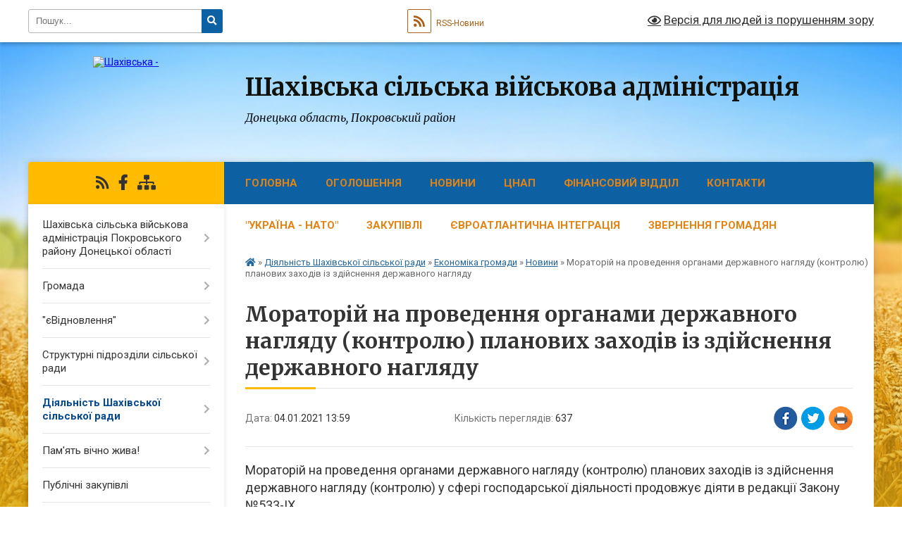

--- FILE ---
content_type: text/html; charset=UTF-8
request_url: https://shahivska-gromada.gov.ua/news/1609761796/
body_size: 28537
content:
<!DOCTYPE html>
<html lang="uk">
<head>
	<!--[if IE]><meta http-equiv="X-UA-Compatible" content="IE=edge"><![endif]-->
	<meta charset="utf-8">
	<meta name="viewport" content="width=device-width, initial-scale=1">
	<!--[if IE]><script>
		document.createElement('header');
		document.createElement('nav');
		document.createElement('main');
		document.createElement('section');
		document.createElement('article');
		document.createElement('aside');
		document.createElement('footer');
		document.createElement('figure');
		document.createElement('figcaption');
	</script><![endif]-->
	<title>Мораторій на проведення органами державного нагляду (контролю) планових заходів із здійснення державного нагляду | Шахівська сільська військова адміністрація</title>
	<meta name="description" content="Мораторій на проведення органами державного нагляду (контролю) планових заходів із здійснення державного нагляду (контролю) у сфері господарської діяльності продовжує діяти в редакції Закону №533-ІХ.. . Проведення органами де">
	<meta name="keywords" content="Мораторій, на, проведення, органами, державного, нагляду, (контролю), планових, заходів, із, здійснення, державного, нагляду, |, Шахівська, сільська, військова, адміністрація">

	
		<meta property="og:image" content="https://rada.info/upload/users_files/04343197/2a0d36cb113b027fdc6cb0289fef28fe.jpg">
	<meta property="og:image:width" content="290">
	<meta property="og:image:height" content="174">
			<meta property="og:title" content="Мораторій на проведення органами державного нагляду (контролю) планових заходів із здійснення державного нагляду">
			<meta property="og:description" content="Мораторій на проведення органами державного нагляду (контролю) планових заходів із здійснення державного нагляду (контролю) у сфері господарської діяльності&amp;nbsp;продовжує діяти&amp;nbsp;в редакції Закону №533-ІХ.">
			<meta property="og:type" content="article">
	<meta property="og:url" content="https://shahivska-gromada.gov.ua/news/1609761796/">
		
		<link rel="apple-touch-icon" sizes="57x57" href="https://gromada.org.ua/apple-icon-57x57.png">
	<link rel="apple-touch-icon" sizes="60x60" href="https://gromada.org.ua/apple-icon-60x60.png">
	<link rel="apple-touch-icon" sizes="72x72" href="https://gromada.org.ua/apple-icon-72x72.png">
	<link rel="apple-touch-icon" sizes="76x76" href="https://gromada.org.ua/apple-icon-76x76.png">
	<link rel="apple-touch-icon" sizes="114x114" href="https://gromada.org.ua/apple-icon-114x114.png">
	<link rel="apple-touch-icon" sizes="120x120" href="https://gromada.org.ua/apple-icon-120x120.png">
	<link rel="apple-touch-icon" sizes="144x144" href="https://gromada.org.ua/apple-icon-144x144.png">
	<link rel="apple-touch-icon" sizes="152x152" href="https://gromada.org.ua/apple-icon-152x152.png">
	<link rel="apple-touch-icon" sizes="180x180" href="https://gromada.org.ua/apple-icon-180x180.png">
	<link rel="icon" type="image/png" sizes="192x192"  href="https://gromada.org.ua/android-icon-192x192.png">
	<link rel="icon" type="image/png" sizes="32x32" href="https://gromada.org.ua/favicon-32x32.png">
	<link rel="icon" type="image/png" sizes="96x96" href="https://gromada.org.ua/favicon-96x96.png">
	<link rel="icon" type="image/png" sizes="16x16" href="https://gromada.org.ua/favicon-16x16.png">
	<link rel="manifest" href="https://gromada.org.ua/manifest.json">
	<meta name="msapplication-TileColor" content="#ffffff">
	<meta name="msapplication-TileImage" content="https://gromada.org.ua/ms-icon-144x144.png">
	<meta name="theme-color" content="#ffffff">
	
	
		<meta name="robots" content="">
	
	<link rel="preconnect" href="https://fonts.googleapis.com">
	<link rel="preconnect" href="https://fonts.gstatic.com" crossorigin>
	<link href="https://fonts.googleapis.com/css?family=Merriweather:400i,700|Roboto:400,400i,700,700i&amp;subset=cyrillic-ext" rel="stylesheet">

    <link rel="preload" href="https://cdnjs.cloudflare.com/ajax/libs/font-awesome/5.9.0/css/all.min.css" as="style">
	<link rel="stylesheet" href="https://cdnjs.cloudflare.com/ajax/libs/font-awesome/5.9.0/css/all.min.css" integrity="sha512-q3eWabyZPc1XTCmF+8/LuE1ozpg5xxn7iO89yfSOd5/oKvyqLngoNGsx8jq92Y8eXJ/IRxQbEC+FGSYxtk2oiw==" crossorigin="anonymous" referrerpolicy="no-referrer" />
	
    <link rel="preload" href="//gromada.org.ua/themes/nature/css/styles_vip.css?v=3.31" as="style">
	<link rel="stylesheet" href="//gromada.org.ua/themes/nature/css/styles_vip.css?v=3.31">
	<link rel="stylesheet" href="//gromada.org.ua/themes/nature/css/160/theme_vip.css?v=1769128231">
	
		<!--[if lt IE 9]>
	<script src="https://oss.maxcdn.com/html5shiv/3.7.2/html5shiv.min.js"></script>
	<script src="https://oss.maxcdn.com/respond/1.4.2/respond.min.js"></script>
	<![endif]-->
	<!--[if gte IE 9]>
	<style type="text/css">
		.gradient { filter: none; }
	</style>
	<![endif]-->

</head>
<body class="">

	<a href="#top_menu" class="skip-link link" aria-label="Перейти до головного меню (Alt+1)" accesskey="1">Перейти до головного меню (Alt+1)</a>
	<a href="#left_menu" class="skip-link link" aria-label="Перейти до бічного меню (Alt+2)" accesskey="2">Перейти до бічного меню (Alt+2)</a>
    <a href="#main_content" class="skip-link link" aria-label="Перейти до головного вмісту (Alt+3)" accesskey="3">Перейти до текстового вмісту (Alt+3)</a>



		<div id="all_screen">

						<section class="search_menu">
				<div class="wrap">
					<div class="row">
						<div class="grid-25 fl">
							<form action="https://shahivska-gromada.gov.ua/search/" class="search">
								<input type="text" name="q" value="" placeholder="Пошук..." aria-label="Введіть пошукову фразу" required>
								<button type="submit" name="search" value="y" aria-label="Натисніть для здійснення пошуку"><i class="fa fa-search"></i></button>
							</form>
							<a id="alt_version_eye" href="#" title="Версія для людей із порушенням зору" onclick="return set_special('f45f461d7ca2d69f1947600921bbf718d5a061be');"><i class="far fa-eye"></i></a>
						</div>
						<div class="grid-75">
							<div class="row">
								<div class="grid-25" style="padding-top: 13px;">
									<div id="google_translate_element"></div>
								</div>
								<div class="grid-25" style="padding-top: 13px;">
									<a href="https://gromada.org.ua/rss/160/" class="rss" title="RSS-стрічка"><span><i class="fa fa-rss"></i></span> RSS-Новини</a>
								</div>
								<div class="grid-50 alt_version_block">

									<div class="alt_version">
										<a href="#" class="set_special_version" onclick="return set_special('f45f461d7ca2d69f1947600921bbf718d5a061be');"><i class="far fa-eye"></i> Версія для людей із порушенням зору</a>
									</div>

								</div>
								<div class="clearfix"></div>
							</div>
						</div>
						<div class="clearfix"></div>
					</div>
				</div>
			</section>
			
			<header>
				<div class="wrap">
					<div class="row">

						<div class="grid-25 logo fl">
							<a href="https://shahivska-gromada.gov.ua/" id="logo">
								<img src="https://rada.info/upload/users_files/04343197/gerb/C_7.png" alt="Шахівська - ">
							</a>
						</div>
						<div class="grid-75 title fr">
							<div class="slogan_1">Шахівська сільська військова адміністрація</div>
							<div class="slogan_2">Донецька область, Покровський район</div>
						</div>
						<div class="clearfix"></div>

					</div>
				</div>
			</header>

			<div class="wrap">
				<section class="middle_block">

					<div class="row">
						<div class="grid-75 fr">
							<nav class="main_menu" id="top_menu">
								<ul>
																		<li class="">
										<a href="https://shahivska-gromada.gov.ua/main/">Головна</a>
																													</li>
																		<li class=" has-sub">
										<a href="https://shahivska-gromada.gov.ua/more_news/">Оголошення</a>
																				<button onclick="return show_next_level(this);" aria-label="Показати підменю"></button>
																														<ul>
																						<li>
												<a href="https://shahivska-gromada.gov.ua/hvilina-movchannya-09-43-18-12-07-2024/">Хвилина мовчання</a>
																																			</li>
																						<li>
												<a href="https://shahivska-gromada.gov.ua/zagalnonacionalna-hvilina-movchannya-12-26-08-07-07-2023/">Загальнонаціональна хвилина мовчання</a>
																																			</li>
																																</ul>
																			</li>
																		<li class=" has-sub">
										<a href="https://shahivska-gromada.gov.ua/news/">Новини</a>
																				<button onclick="return show_next_level(this);" aria-label="Показати підменю"></button>
																														<ul>
																						<li>
												<a href="https://shahivska-gromada.gov.ua/bjudzhet-12-59-43-09-12-2022/">БЮДЖЕТ</a>
																																			</li>
																																</ul>
																			</li>
																		<li class=" has-sub">
										<a href="https://shahivska-gromada.gov.ua/cnap-22-46-54-31-10-2018/">ЦНАП</a>
																				<button onclick="return show_next_level(this);" aria-label="Показати підменю"></button>
																														<ul>
																						<li>
												<a href="https://shahivska-gromada.gov.ua/edinij-derzhavnij-portal-administrativnih-poslug-08-47-10-03-04-2019/">ЄДИНИЙ ДЕРЖАВНИЙ ПОРТАЛ АДМІНІСТРАТИВНИХ ПОСЛУГ</a>
																																			</li>
																						<li>
												<a href="https://shahivska-gromada.gov.ua/poslugi-09-48-53-10-12-2019/">ПОСЛУГИ</a>
																																			</li>
																						<li>
												<a href="https://shahivska-gromada.gov.ua/novini-23-07-29-31-10-2018/">НОВИНИ</a>
																																			</li>
																						<li>
												<a href="https://shahivska-gromada.gov.ua/poslugi-onlajn-17-42-12-19-03-2020/">ПОСЛУГИ ОНЛАЙН</a>
																																			</li>
																						<li>
												<a href="https://shahivska-gromada.gov.ua/derzhavni-poslugi-onlajn-01-17-03-11-11-2020/">Державні послуги онлайн</a>
																																			</li>
																						<li>
												<a href="https://shahivska-gromada.gov.ua/polozhennya-pro-viddil-ta-reglament-cnap-13-35-55-13-02-2024/">Положення та регламент відділу "ЦНАП"</a>
																																			</li>
																																</ul>
																			</li>
																		<li class=" has-sub">
										<a href="https://shahivska-gromada.gov.ua/finansovij-viddil-11-37-18-01-04-2021/">ФІНАНСОВИЙ ВІДДІЛ</a>
																				<button onclick="return show_next_level(this);" aria-label="Показати підменю"></button>
																														<ul>
																						<li>
												<a href="https://shahivska-gromada.gov.ua/rishennya-pro-bjudzhet-shahivskoi-teritorialnoi-gromadi-na-2022-rik-10-32-59-05-01-2022/">Рішення про бюджет Шахівської територіальної громади на 2022 рік</a>
																																			</li>
																						<li class="has-sub">
												<a href="https://shahivska-gromada.gov.ua/prognoz-bjudzhdetu-shahivskoi-tg-na-20222024-roki-17-21-29-30-08-2021/">ПРОГНОЗ БЮДЖДЕТУ ШАХІВСЬКОЇ ТГ НА 2022-2024 роки</a>
																								<button onclick="return show_next_level(this);" aria-label="Показати підменю"></button>
																																				<ul>
																										<li>
														<a href="https://shahivska-gromada.gov.ua/pro-shvalennya-proektu-bjudzhetu-shahivskoi-silskoi-teritorialnoi-gromadi-13-20-41-10-10-2025/">Про схвалення Прогнозу бюджету Шахівської сільської територіальної громади</a>
													</li>
																																						</ul>
																							</li>
																						<li class="has-sub">
												<a href="https://shahivska-gromada.gov.ua/rishennya-pro-vstanovlennya-miscevih-podatkiv-ta-zboriv-na-2022-rik-10-54-20-16-11-2021/">Рішення про встановлення місцевих податків та зборів , орендної плати на 2022 рік</a>
																								<button onclick="return show_next_level(this);" aria-label="Показати підменю"></button>
																																				<ul>
																										<li>
														<a href="https://shahivska-gromada.gov.ua/rishennya-pro-miscevi-podatki-ta-zbori-na-2022-rik-11-10-27-16-11-2021/">Рішення про місцеві податки та збори на 2022 рік</a>
													</li>
																										<li>
														<a href="https://shahivska-gromada.gov.ua/rishennya-pro-vstanovlennya-stavok-orendnoi-plati-na-zemelni-dilyanki-komunalnoi-vlasnosti-na-2022-rik-11-14-38-16-11-2021/">Рішення про встановлення ставок орендної плати на земельні ділянки комунальної власності на 2022 рік</a>
													</li>
																																						</ul>
																							</li>
																						<li class="has-sub">
												<a href="https://shahivska-gromada.gov.ua/ustavni-dokumenti-12-15-26-01-04-2021/">Уставні документи</a>
																								<button onclick="return show_next_level(this);" aria-label="Показати підменю"></button>
																																				<ul>
																										<li>
														<a href="https://shahivska-gromada.gov.ua/kolektivna-ugoda-finansovogo-viddilu-shahivskoi-silskoi-radi-13-08-20-03-11-2021/">Колективна угода фінансового відділу Шахівської сільської ради</a>
													</li>
																										<li>
														<a href="https://shahivska-gromada.gov.ua/polozhennya-pro-finansovij-viddil-shahivskoi-silskoi-radi-v-redakcii-vid-13082021r-14-12-22-26-10-2021/">Положення про фінансовий відділ Шахівської  сільської ради в редакції від 13.08.2021р.</a>
													</li>
																										<li>
														<a href="https://shahivska-gromada.gov.ua/shtatnij-rozpis-viddilu-09-15-46-14-12-2021/">Штатний розпис відділу</a>
													</li>
																										<li>
														<a href="https://shahivska-gromada.gov.ua/struktura-viddilu-11-07-41-05-04-2021/">Структура відділу</a>
													</li>
																										<li>
														<a href="https://shahivska-gromada.gov.ua/posadovi-instrukcii-09-29-23-28-05-2021/">Посадові інструкції</a>
													</li>
																										<li>
														<a href="https://shahivska-gromada.gov.ua/plan-roboti-finansovogo-viddilu-na-2021-rik-14-32-04-14-12-2021/">План роботи фінансового відділу на 2021 рік</a>
													</li>
																																						</ul>
																							</li>
																						<li class="has-sub">
												<a href="https://shahivska-gromada.gov.ua/bjudzhet-gromadi-13-32-57-01-04-2021/">Бюджет громади</a>
																								<button onclick="return show_next_level(this);" aria-label="Показати підменю"></button>
																																				<ul>
																										<li>
														<a href="https://shahivska-gromada.gov.ua/miscevi-programi-shahivskoi-silskoi-radi-14-38-30-03-11-2021/">Місцеві програми Шахівської сільської ради</a>
													</li>
																										<li>
														<a href="https://shahivska-gromada.gov.ua/pasporta-bjudzhetnih-program-na-2022-rik-14-58-30-15-02-2022/">ПАСПОРТА БЮДЖЕТНИХ ПРОГРАМ НА 2022 РІК</a>
													</li>
																										<li>
														<a href="https://shahivska-gromada.gov.ua/pasport-bjudzhetnih-program-na-2021-rik-10-03-16-05-04-2021/">Паспорт бюджетних програм на 2021 рік</a>
													</li>
																										<li>
														<a href="https://shahivska-gromada.gov.ua/merezha-shahivskoi-silskoi-tg-na-2021-rik-09-11-06-06-04-2021/">Мережа Шахівської сільської ТГ на 2021 рік</a>
													</li>
																										<li>
														<a href="https://shahivska-gromada.gov.ua/bjudzhetni-zapiti-na-2022-rik-18-59-54-17-12-2021/">Бюджетні запити на 2022 рік</a>
													</li>
																										<li>
														<a href="https://shahivska-gromada.gov.ua/bjudzhet-2021-15-08-40-20-05-2021/">БЮДЖЕТ 2021</a>
													</li>
																										<li>
														<a href="https://shahivska-gromada.gov.ua/vikonannya-bjudzhetu-za-2021-rik-15-11-22-20-05-2021/">Виконання бюджету за 2021 рік</a>
													</li>
																										<li>
														<a href="https://shahivska-gromada.gov.ua/rishennya-sesii-pro-bjudzhet-na-2021-rik-14-27-42-01-04-2021/">Рішення сесії про бюджет на 2021 рік.</a>
													</li>
																										<li>
														<a href="https://shahivska-gromada.gov.ua/rishennya-sesii-pro-zmini-do-bjudzhetu-na-2021-rik-14-28-20-01-04-2021/">Рішення сесії про зміни до бюджету на 2021 рік.</a>
													</li>
																										<li>
														<a href="https://shahivska-gromada.gov.ua/zviti-po-pasportam-bjudzhetnih-program-za-2021-rik-09-41-51-25-01-2022/">Звіти по паспортам бюджетних програм за 2021 рік</a>
													</li>
																										<li>
														<a href="https://shahivska-gromada.gov.ua/vikonannya-bjudzhetu-2020-rik-12-49-54-23-04-2021/">Виконання бюджету 2020 рік</a>
													</li>
																																						</ul>
																							</li>
																						<li>
												<a href="https://shahivska-gromada.gov.ua/rahunki-dlya-splati-podatkiv-ta-obovyazkovih-platezhiv-14-45-50-09-06-2021/">Рахунки для сплати податків та обовязкових платежів на 2022 рік</a>
																																			</li>
																																</ul>
																			</li>
																		<li class="">
										<a href="https://shahivska-gromada.gov.ua/feedback/">Контакти</a>
																													</li>
																		<li class="">
										<a href="https://shahivska-gromada.gov.ua/ukraina-nato-14-14-02-03-11-2020/">"Україна - НАТО"</a>
																													</li>
																		<li class=" has-sub">
										<a href="https://shahivska-gromada.gov.ua/zakupivli-14-35-35-27-05-2020/">Закупівлі</a>
																				<button onclick="return show_next_level(this);" aria-label="Показати підменю"></button>
																														<ul>
																						<li>
												<a href="https://shahivska-gromada.gov.ua/plani-zapupivli-14-36-33-27-05-2020/">Планування</a>
																																			</li>
																						<li>
												<a href="https://shahivska-gromada.gov.ua/tenderi-14-54-46-27-05-2020/">Тендери</a>
																																			</li>
																																</ul>
																			</li>
																		<li class="">
										<a href="https://shahivska-gromada.gov.ua/evroatlantichna-integraciya-15-29-23-15-09-2023/">ЄВРОАТЛАНТИЧНА ІНТЕГРАЦІЯ</a>
																													</li>
																		<li class=" has-sub">
										<a href="https://shahivska-gromada.gov.ua/zvernennya-gromadyan-14-44-08-15-07-2017/">Звернення громадян</a>
																				<button onclick="return show_next_level(this);" aria-label="Показати підменю"></button>
																														<ul>
																						<li>
												<a href="https://shahivska-gromada.gov.ua/grafiki-osobistih-prijomiv-gromadyan-14-59-22-02-02-2022/">Графіки особистих прийомів громадян</a>
																																			</li>
																						<li>
												<a href="https://shahivska-gromada.gov.ua/telefonna-garyacha-linii-shahivskoi-silskoi-radi-12-05-01-24-05-2021/">Телефонна "гаряча лінії" Шахівської сільської ради</a>
																																			</li>
																						<li class="has-sub">
												<a href="https://shahivska-gromada.gov.ua/zvit-pro-zvernennya-gromadyan-za-2018-rik-13-33-08-08-01-2019/">Звіт про підсумки роботи із зверненнями  громадян </a>
																								<button onclick="return show_next_level(this);" aria-label="Показати підменю"></button>
																																				<ul>
																										<li>
														<a href="https://shahivska-gromada.gov.ua/zvit-za-2020-rik-11-36-07-29-12-2021/">Звіт за 2020 рік</a>
													</li>
																										<li>
														<a href="https://shahivska-gromada.gov.ua/zvit-za-2021-rik-14-26-04-09-01-2023/">Звіт за 2021 рік</a>
													</li>
																										<li>
														<a href="https://shahivska-gromada.gov.ua/zvit-za-2018-rik-09-39-18-07-10-2021/">Звіт за 2018 рік</a>
													</li>
																										<li>
														<a href="https://shahivska-gromada.gov.ua/zvit-za-2019-rik-09-41-45-07-10-2021/">Звіт за 2019 рік</a>
													</li>
																																						</ul>
																							</li>
																						<li>
												<a href="https://shahivska-gromada.gov.ua/poryadok-rozglyadu-pismovih-zvernen-gromadyan-v-shahivskij-silskij-radi-14-30-21-30-10-2018/">Порядок розгляду письмових звернень громадян в Шахівській сільській раді</a>
																																			</li>
																						<li>
												<a href="https://shahivska-gromada.gov.ua/polozhennya-progaryachu-liniju-telefonnogo-zvyazku-z-naselennyam-z-pitan-scho-nalezhat-do-kompetencii-doneckoi-oblasnoi-derzhavnoi-administracii-oblas/">Положення про"Гарячу лінію" телефонного зв'язку з населенням з питань, що належать до компетенції Донецької обласної державної адміністрації, обласної військово- цивільної адміністрації.</a>
																																			</li>
																																</ul>
																			</li>
																										</ul>

								<button class="menu-button" id="open-button" tabindex="-1"><i class="fas fa-bars"></i> Меню сайту</button>

							</nav>
							<div class="clearfix"></div>

														<section class="bread_crumbs">
								<div xmlns:v="http://rdf.data-vocabulary.org/#"><a href="https://shahivska-gromada.gov.ua/" title="Головна сторінка"><i class="fas fa-home"></i></a> &raquo; <a href="https://shahivska-gromada.gov.ua/diyalnist-shahivskoi-otg-16-41-55-14-07-2017/">Діяльність Шахівської сільської ради</a> &raquo; <a href="https://shahivska-gromada.gov.ua/ekonomika-gromadi-10-56-25-07-07-2020/">Економіка громади</a> &raquo; <a href="https://shahivska-gromada.gov.ua/novini-08-39-33-22-04-2020/" aria-current="page">Новини</a>  &raquo; <span>Мораторій на проведення органами державного нагляду (контролю) планових заходів із здійснення державного нагляду</span></div>
							</section>
							
							<main id="main_content">

																											<h1>Мораторій на проведення органами державного нагляду (контролю) планових заходів із здійснення державного нагляду</h1>


<div class="row">
	<div class="grid-30 one_news_date">
		Дата: <span>04.01.2021 13:59</span>
	</div>
	<div class="grid-30 one_news_count">
		Кількість переглядів: <span>637</span>
	</div>
		<div class="grid-30 one_news_socials">
		<button class="social_share" data-type="fb" aria-label="Поширити у Фейсбук"><img src="//gromada.org.ua/themes/nature/img/share/fb.png" alt="Іконака Фейсбук"></button>
		<button class="social_share" data-type="tw" aria-label="Поширити у Твітер"><img src="//gromada.org.ua/themes/nature/img/share/tw.png" alt="Іконка Твітер"></button>
		<button class="print_btn" onclick="window.print();" aria-label="Надрукувати"><img src="//gromada.org.ua/themes/nature/img/share/print.png" alt="Іконка принтеру"></button>
	</div>
		<div class="clearfix"></div>
</div>

<hr>

<p><span style="font-size:18px;">Мораторій на проведення органами державного нагляду (контролю) планових заходів із здійснення державного нагляду (контролю) у сфері господарської діяльності&nbsp;продовжує діяти<strong>&nbsp;</strong>в редакції Закону №533-ІХ.</span></p>

<p><span style="font-size:18px;">Проведення&nbsp;органами державного нагляду (контролю)<strong>&nbsp;</strong>планових заходів, із здійснення державного нагляду (контролю)&nbsp;у сфері господарської діяльності&nbsp;<strong>заборонено</strong>&nbsp;по останній календарний день місяця (включно), в якому завершується дія карантину, встановленого Кабінетом Міністрів України на всій території України з метою запобігання поширенню на території України коронавірусної хвороби (COVID-19).</span></p>

<p><span style="font-size:18px;"><strong>Виключення складають заходи державного нагляду (контролю):</strong></span></p>

<p><span style="font-size:18px;">&ndash;&nbsp;за діяльністю суб&rsquo;єктів господарювання, які відповідно до затверджених Кабінетом Міністрів України критеріїв оцінки ступеня ризику від провадження господарської діяльності віднесені до суб&rsquo;єктів господарювання&nbsp;з високим ступенем ризику;</span></p>

<p><span style="font-size:18px;">&ndash;&nbsp;у сфері дотримання вимог щодо формування, встановлення та застосування державних регульованих цін;</span></p>

<p><span style="font-size:18px;">&ndash;&nbsp;у сфері санітарного та епідемічного благополуччя населення.</span></p>

<p><span style="font-size:18px;">Роз&rsquo;яснення стосовно дії мораторію на проведення органами державного нагляду (контролю) планових заходів зі здійснення державного нагляду (контролю) у сфері господарської діяльності&nbsp;надано у <strong>листі&nbsp;Міністерства розвитку економіки, торгівлі та сільського господарства України листом від 11.12.2020 №3632-06/73643-03.</strong></span></p>

<p><span style="font-size:18px;"><strong><img alt="Фото без опису"  alt="" src="https://rada.info/upload/users_files/04343197/2a0d36cb113b027fdc6cb0289fef28fe.jpg" style="width: 590px; height: 354px;" /></strong></span></p>
<div class="clearfix"></div>

<hr>



<p><a href="https://shahivska-gromada.gov.ua/novini-08-39-33-22-04-2020/" class="btn btn-grey">&laquo; повернутися</a></p>																	
							</main>
						</div>
						<div class="grid-25 fl">

							<div class="project_name">
								<a href="https://gromada.org.ua/rss/160/" rel="nofollow" target="_blank" title="RSS-стрічка новин сайту"><i class="fas fa-rss"></i></a>
																																<a href="https://www.facebook.com/search/top/?q=%D1%88%D0%B0%D1%85%D1%96%D0%B2%D1%81%D1%8C%D0%BA%D0%B0%20%D0%BE%D0%B1%27%D1%94%D0%B4%D0%BD%D0%B0%D0%BD%D0%B0%20%D1%82%D0%B5%D1%80%D0%B8%D1%82%D0%BE%D1%80%D1%96%D" rel="nofollow" target="_blank" title="Приєднуйтесь до нас у Facebook"><i class="fab fa-facebook-f"></i></a>																								<a href="https://shahivska-gromada.gov.ua/sitemap/" title="Мапа сайту"><i class="fas fa-sitemap"></i></a>
							</div>
							<aside class="left_sidebar">
				
								
																<nav class="sidebar_menu" id="left_menu">
									<ul>
																				<li class=" has-sub">
											<a href="https://shahivska-gromada.gov.ua/shahivska-silska-vijskova-administraciya-pokrovskogo-rajonu-doneckoi-oblasti-11-27-40-31-08-2023/">Шахівська сільська військова адміністрація Покровського району Донецької області</a>
																						<button onclick="return show_next_level(this);" aria-label="Показати підменю"></button>
																																	<i class="fa fa-chevron-right"></i>
											<ul>
																								<li class="">
													<a href="https://shahivska-gromada.gov.ua/kerivnictvo-11-28-55-31-08-2023/">Керівництво</a>
																																						</li>
																																			</ul>
																					</li>
																				<li class=" has-sub">
											<a href="https://shahivska-gromada.gov.ua/gromada-11-54-08-13-07-2017/">Громада</a>
																						<button onclick="return show_next_level(this);" aria-label="Показати підменю"></button>
																																	<i class="fa fa-chevron-right"></i>
											<ul>
																								<li class=" has-sub">
													<a href="https://shahivska-gromada.gov.ua/kerivnictvo-silskoi-radi-16-34-16-14-07-2017/">Керівництво сільської ради</a>
																										<button onclick="return show_next_level(this);" aria-label="Показати підменю"></button>
																																							<i class="fa fa-chevron-right"></i>
													<ul>
																												<li><a href="https://shahivska-gromada.gov.ua/golova-shahivskoi-silskoi-radi-14-36-19-18-07-2017/">Сільський голова</a></li>
																												<li><a href="https://shahivska-gromada.gov.ua/zastupnik-golovi-shahivskoi-silskoi-radi-17-42-51-20-07-2017/">Заступник сільського голови з питань діяльності виконавчих органів Шахівської сільської ради</a></li>
																												<li><a href="https://shahivska-gromada.gov.ua/sekretar-shahivskoi-silskoi-radi-17-34-35-20-07-2017/">Секретар  Шахівської сільської ради</a></li>
																												<li><a href="https://shahivska-gromada.gov.ua/zastupnik-silskogo-golovi-11-12-32-04-01-2022/">Перший заступник сільського голови</a></li>
																																									</ul>
																									</li>
																								<li class=" has-sub">
													<a href="https://shahivska-gromada.gov.ua/istorichna-dovidka-14-46-18-15-07-2017/">Історична довідка</a>
																										<button onclick="return show_next_level(this);" aria-label="Показати підменю"></button>
																																							<i class="fa fa-chevron-right"></i>
													<ul>
																												<li><a href="https://shahivska-gromada.gov.ua/simvolika-shahivskoi-gromadi-13-06-43-20-09-2018/">Символіка Шахівської громади</a></li>
																																									</ul>
																									</li>
																								<li class="">
													<a href="https://shahivska-gromada.gov.ua/pasport-gromadi-16-33-31-14-07-2017/">Паспорт Громади</a>
																																						</li>
																								<li class="">
													<a href="https://shahivska-gromada.gov.ua/statut-gromadi-16-40-23-14-07-2017/">Статут громади</a>
																																						</li>
																								<li class=" has-sub">
													<a href="https://shahivska-gromada.gov.ua/deputatskij-korpus-16-40-44-14-07-2017/">Депутатський склад</a>
																										<button onclick="return show_next_level(this);" aria-label="Показати підменю"></button>
																																							<i class="fa fa-chevron-right"></i>
													<ul>
																												<li><a href="https://shahivska-gromada.gov.ua/vii-sklikannya-10-53-24-24-07-2020/">VII скликання</a></li>
																												<li><a href="https://shahivska-gromada.gov.ua/viii-sklikannya-11-08-42-27-11-2020/">VIII скликання</a></li>
																																									</ul>
																									</li>
																								<li class="">
													<a href="https://shahivska-gromada.gov.ua/postijni-komisii-16-41-07-14-07-2017/">Постійні комісії</a>
																																						</li>
																								<li class=" has-sub">
													<a href="https://shahivska-gromada.gov.ua/vikonavchij-komitet-16-41-31-14-07-2017/">Виконавчий комітет</a>
																										<button onclick="return show_next_level(this);" aria-label="Показати підменю"></button>
																																							<i class="fa fa-chevron-right"></i>
													<ul>
																												<li><a href="https://shahivska-gromada.gov.ua/reglament-roboti-vikonavchogo-komitetu-shahivskoi-silskoi-radi-14-27-15-03-12-2020/">Регламент виконавчого комітету Шахівської сільської ради</a></li>
																																									</ul>
																									</li>
																								<li class="">
													<a href="https://shahivska-gromada.gov.ua/reglament-roboti-silskoi-radi-11-50-28-11-12-2020/">Регламент сільської ради</a>
																																						</li>
																								<li class="">
													<a href="https://shahivska-gromada.gov.ua/organizacijnopravova-osnova-roboti-silskoi-radi-15-17-54-07-07-2021/">Організаційно-правова основа роботи сільської ради</a>
																																						</li>
																								<li class="">
													<a href="https://shahivska-gromada.gov.ua/organizacijnopravova-osnova-roboti-silskoi-radi-15-17-56-07-07-2021/">Організаційно-правова основа роботи сільської ради</a>
																																						</li>
																																			</ul>
																					</li>
																				<li class=" has-sub">
											<a href="https://shahivska-gromada.gov.ua/evidnovlennya-13-46-06-14-08-2025/">"єВідновлення"</a>
																						<button onclick="return show_next_level(this);" aria-label="Показати підменю"></button>
																																	<i class="fa fa-chevron-right"></i>
											<ul>
																								<li class="">
													<a href="https://shahivska-gromada.gov.ua/otrimujte-vityag-z-reestru-poshkodzhenogo-ta-znischenogo-majna-v-dii-11-15-42-27-08-2025/">Отримуйте витяг з Реєстру пошкодженого та знищеного майна в Дії</a>
																																						</li>
																								<li class="">
													<a href="https://shahivska-gromada.gov.ua/deyaki-pitannya-zabezpechennya-funkcionuvannya-derzhavnogo-reestru-majna-poshkodzhenogo-ta-znischenogo-vnaslidok-bojovih-dij-teroristichnih--11-18-43-27-08-2025/">Деякі питання забезпечення функціонування Державного реєстру майна, пошкодженого та знищеного внаслідок бойових дій, терористичних актів, диверсій, спричинен...</a>
																																						</li>
																								<li class="">
													<a href="https://shahivska-gromada.gov.ua/scho-take-evidnovlennya-13-48-08-14-08-2025/">Що таке єВідновлення?</a>
																																						</li>
																								<li class="">
													<a href="https://shahivska-gromada.gov.ua/vazhliva-informaciya-10-28-31-11-11-2025/">Важлива інформація</a>
																																						</li>
																																			</ul>
																					</li>
																				<li class=" has-sub">
											<a href="https://shahivska-gromada.gov.ua/strukturni-pidrozdili-silskoi-radi-16-52-52-14-07-2017/">Структурні підрозділи сільської ради</a>
																						<button onclick="return show_next_level(this);" aria-label="Показати підменю"></button>
																																	<i class="fa fa-chevron-right"></i>
											<ul>
																								<li class="">
													<a href="https://shahivska-gromada.gov.ua/juridichnij-sektor-10-35-14-24-07-2017/">Відділ організаційно-правової роботи</a>
																																						</li>
																								<li class="">
													<a href="https://shahivska-gromada.gov.ua/viddil-buhgalterskogo-obliku-ta-zvitnosti-10-35-26-24-07-2017/">Відділ бухгалтерського обліку та звітності</a>
																																						</li>
																								<li class=" has-sub">
													<a href="https://shahivska-gromada.gov.ua/socialnij-zahist-naselennya-13-26-19-07-08-2017/">Сектор соціального захисту населення</a>
																										<button onclick="return show_next_level(this);" aria-label="Показати підменю"></button>
																																							<i class="fa fa-chevron-right"></i>
													<ul>
																												<li><a href="https://shahivska-gromada.gov.ua/ogoloshennya-13-59-07-07-08-2017/">ОГОЛОШЕННЯ</a></li>
																												<li><a href="https://shahivska-gromada.gov.ua/shahivska-silska-rada-povidomlyae-1523431127/">Сектор соціального захисту населення Шахівської сільської ради повідомляє:</a></li>
																												<li><a href="https://shahivska-gromada.gov.ua/pro-zobov’yazannya-derzhavi-schodo-zabezpechennya-shanoblivogo-stavlennya-do-veteraniv-vijni-zhertv-nacistskih-peresliduvan-uchasnikiv-boj-16-04-19-02-10-2023/">Про зобов’язання держави щодо забезпечення шанобливого ставлення до ветеранів війни, жертв нацистських переслідувань, учасників бойових дій та прирівняним за пільгами</a></li>
																												<li><a href="https://shahivska-gromada.gov.ua/perehodu-vid-vijskovoi-sluzhbi-do-civilnogo-zhittya-16-35-17-02-10-2023/">Перехід від військової служби до цивільного життя</a></li>
																												<li><a href="https://shahivska-gromada.gov.ua/plan-komunikacijnih-zahodiv-spryamovanih-na-formuvannya-pozitivnogo-obrazu-veterana-v-suspilstvi-ta-informacijnij-suprovid-zahodiv-scho-zdij-12-47-33-03-10-2023/">План комунікаційних заходів, спрямованих на формування позитивного образу ветерана в суспільстві та інформаційний супровід заходів, що здійснює держава</a></li>
																												<li><a href="https://shahivska-gromada.gov.ua/pilgi-ta-viplati-chlenam-simej-zagiblih-vijskovosluzhbovciv-12-56-59-03-10-2023/">ПІЛЬГИ ТА ВИПЛАТИ ЧЛЕНАМ СІМЕЙ ЗАГИБЛИХ ВІЙСЬКОВОСЛУЖБОВЦІВ</a></li>
																																									</ul>
																									</li>
																								<li class="">
													<a href="https://shahivska-gromada.gov.ua/finansovoekonomichnij-sektor-10-35-43-24-07-2017/">Фінансовий відділ</a>
																																						</li>
																								<li class=" has-sub">
													<a href="https://shahivska-gromada.gov.ua/zemelnoekologichnij-sektor-10-36-36-24-07-2017/">Відділ з питань землеустрою та агропромислового комплексу</a>
																										<button onclick="return show_next_level(this);" aria-label="Показати підменю"></button>
																																							<i class="fa fa-chevron-right"></i>
													<ul>
																												<li><a href="https://shahivska-gromada.gov.ua/zemleustrij-14-37-03-03-12-2019/">Землеустрій</a></li>
																												<li><a href="https://shahivska-gromada.gov.ua/agropromislovij-kompleks-14-38-13-03-12-2019/">Агропромисловий комплекс</a></li>
																												<li><a href="https://shahivska-gromada.gov.ua/socialni-kontrakti-z-silskogospodarskimi-pidpriemstvami-17-03-04-29-12-2021/">Соціальні контракти з сільськогосподарськими підприємствами</a></li>
																																									</ul>
																									</li>
																								<li class=" has-sub">
													<a href="https://shahivska-gromada.gov.ua/sektor-civilnogo-zahistu-naselennya-10-36-51-24-07-2017/">Сектор з питань мобілізаційної роботи, цивільного захисту та місця проживання/перебування фізичних осіб</a>
																										<button onclick="return show_next_level(this);" aria-label="Показати підменю"></button>
																																							<i class="fa fa-chevron-right"></i>
													<ul>
																												<li><a href="https://shahivska-gromada.gov.ua/yak-povoditisya-v-nadzvichajnih-situaciyah-09-24-33-17-02-2022/">Як поводитися в надзвичайних ситуаціях</a></li>
																																									</ul>
																									</li>
																								<li class=" has-sub">
													<a href="https://shahivska-gromada.gov.ua/sektor-mistobuduvannya-arhitekturi-zhitlovokomunalnogo-gospodastva-ta-ekologii-11-08-48-13-01-2022/">Сектор містобудування, архітектури, житлово-комунального господаства та екології</a>
																										<button onclick="return show_next_level(this);" aria-label="Показати підменю"></button>
																																							<i class="fa fa-chevron-right"></i>
													<ul>
																												<li><a href="https://shahivska-gromada.gov.ua/sektor-mistobuduvannya-ta-arhitekturi-14-59-40-02-11-2020/">Сектор містобудування, архітектури, житлово-комунального господаства та екології інформує</a></li>
																												<li><a href="https://shahivska-gromada.gov.ua/mistobuduvannya-14-38-41-03-12-2019/">Містобудування</a></li>
																												<li><a href="https://shahivska-gromada.gov.ua/ekologiya-14-37-35-03-12-2019/">Екологія</a></li>
																																									</ul>
																									</li>
																								<li class=" has-sub">
													<a href="https://shahivska-gromada.gov.ua/arhivnij-sektor-silskoi-radi-16-14-35-30-03-2021/">Архівний сектор сільської ради</a>
																										<button onclick="return show_next_level(this);" aria-label="Показати підменю"></button>
																																							<i class="fa fa-chevron-right"></i>
													<ul>
																												<li><a href="https://shahivska-gromada.gov.ua/trudovij-arhiv-16-15-13-30-03-2021/">Трудовий архів</a></li>
																												<li><a href="https://shahivska-gromada.gov.ua/zrazki-zayav-16-17-49-30-03-2021/">Зразки заяв</a></li>
																																									</ul>
																									</li>
																								<li class=" has-sub">
													<a href="https://shahivska-gromada.gov.ua/providnij-specialist-z-pitan-ekonomichnogo-ta-investicijnogo-rozvitku-13-48-11-02-02-2022/">Провідний спеціаліст з питань економічного та інвестиційного розвитку</a>
																										<button onclick="return show_next_level(this);" aria-label="Показати підменю"></button>
																																							<i class="fa fa-chevron-right"></i>
													<ul>
																												<li><a href="https://shahivska-gromada.gov.ua/strategichna-ekologichna-ocinka-proektu-dokumentu-15-54-44-03-02-2022/">Стратегічна екологічна оцінка проєкту документу</a></li>
																												<li><a href="https://shahivska-gromada.gov.ua/ekonomika-13-49-07-02-02-2022/">Економіка</a></li>
																																									</ul>
																									</li>
																																			</ul>
																					</li>
																				<li class="active has-sub">
											<a href="https://shahivska-gromada.gov.ua/diyalnist-shahivskoi-otg-16-41-55-14-07-2017/">Діяльність Шахівської сільської ради</a>
																						<button onclick="return show_next_level(this);" aria-label="Показати підменю"></button>
																																	<i class="fa fa-chevron-right"></i>
											<ul>
																								<li class=" has-sub">
													<a href="https://shahivska-gromada.gov.ua/podatki-1534234898/">Податки</a>
																										<button onclick="return show_next_level(this);" aria-label="Показати підменю"></button>
																																							<i class="fa fa-chevron-right"></i>
													<ul>
																												<li><a href="https://shahivska-gromada.gov.ua/podatok-na-neruhome-majno-vidminne-vid-zemelnoi-dilyanki-1534236171/">Податок на нерухоме майно, відмінне від земельної ділянки</a></li>
																												<li><a href="https://shahivska-gromada.gov.ua/pro-zatverdzhennya-stavok-podatku-na-neruhome-majno-vidminne-vid-zemelnoi-dilyanki-na-teritorii-shahivskoi-silskoi-radi-na-2020-rik-14-46-30-20-01-202/">Про затвердження ставок податку на нерухоме майно, відмінне від земельної ділянки на території Шахівської сільської ради на 2020 рік</a></li>
																												<li><a href="https://shahivska-gromada.gov.ua/pro-zatverdzhennya-stavok-zemelnogo-podatku-na-teritorii-shahivskoi-silskoi-radi-na-2020-rik-14-53-15-20-01-2020/">Про затвердження ставок земельного податку на території Шахівської сільської ради на 2020 рік</a></li>
																												<li><a href="https://shahivska-gromada.gov.ua/paro-zatverdzhennya-polozhen-pro-transportnij-ta-edinij-podatok-ta-zatverdzhennya-stavok-edinogo-podatku-na-teritorii-shahivskoi-silskoi-radi-na-2020-/">Про затвердження Положень про транспортний та єдиний податок та затвердження ставок єдиного податку на території Шахівської сільської ради на 2020 рік</a></li>
																												<li><a href="https://shahivska-gromada.gov.ua/proekti-rishen-pro-vtanovlennya-podatkiv-na-teritorii-shahivskoi-silskoi-radi-14-22-59-12-05-2020/">Проекти рішень про втановлення податків на території Шахівської сільської ради</a></li>
																												<li><a href="https://shahivska-gromada.gov.ua/stavki-podatku-na-teritorii-silskoi-radi-na-2021-rik-16-00-54-06-07-2020/">Ставки податку на території сільської ради на 2021 рік</a></li>
																												<li><a href="https://shahivska-gromada.gov.ua/stavki-arendnoi-plati-16-38-37-21-04-2021/">Про встановлення місцевих податків (в часині плати за землю) на території Шахівської сільської ради</a></li>
																												<li><a href="https://shahivska-gromada.gov.ua/stavki-podatku-na-teritorii-silskoi-radi-na-2022-rik-15-40-20-06-09-2021/">Ставки податку на території сільської ради на 2022 рік</a></li>
																																									</ul>
																									</li>
																								<li class=" has-sub">
													<a href="https://shahivska-gromada.gov.ua/regulyatorna-politika-13-22-15-28-12-2017/">Регуляторна політика</a>
																										<button onclick="return show_next_level(this);" aria-label="Показати підменю"></button>
																																							<i class="fa fa-chevron-right"></i>
													<ul>
																												<li><a href="https://shahivska-gromada.gov.ua/regulyatorna-diyalnist-16-50-54-14-07-2017/">Регуляторна діяльність</a></li>
																												<li><a href="https://shahivska-gromada.gov.ua/povidomlennya-pro-opriljudnennya-proektu-regulyatornogo-aktu-14-08-44-02-03-2020/">Повідомлення про оприлюднення проекту регуляторного акту</a></li>
																												<li><a href="https://shahivska-gromada.gov.ua/povidomlennya-pro-opriljudnennya-proektu-regulyatornogo-aktu-pro-zatverdzhennya-tarifiv-na-poslugi-zi-zboru-ta-vivezennya-pobutovih-vidhodiv-dlya-bjud/">Повідомлення про оприлюднення проекту регуляторного акту "Про затвердження тарифів на послуги зі збору та вивезення побутових відходів для бюджетних установ, інших підприємств, установ, організацій та фізичних осіб-підприємців"</a></li>
																												<li><a href="https://shahivska-gromada.gov.ua/pro-zatverdzhennya-planu-diyalnosti-z-pidgotovki-proektiv-regulyatornih-aktiv-na-2020-rik-08-39-00-13-12-2019/">Про затвердження плану діяльності з підготовки проектів регуляторних актів на 2020 рік</a></li>
																												<li><a href="https://shahivska-gromada.gov.ua/proekti-regulyatornih-aktiv-ta-analiz-regulyatornogo-vplivu-1533196051/">Проекти регуляторних актів та аналіз регуляторного впливу</a></li>
																												<li><a href="https://shahivska-gromada.gov.ua/povidomlennya-pro-opriljudnennya-proektu-regulyatornogo-aktu-09-22-29-27-04-2020/">Повідомлення про оприлюднення проекту регуляторного акту "Про встановлення ставок податку на нерухоме майно, відмінне від земельної ділянки на 2021 рік"</a></li>
																												<li><a href="https://shahivska-gromada.gov.ua/povidomlennya-pro-opriljudnennya-proektu-regulyatornogo-aktu-ta-analiz-regulyatornogo-vplivu-09-41-06-27-04-2020/">Повідомлення про оприлюднення проекту регуляторного акту "Про затвердження ставок і пільг із сплати земельного податку на території Шахівської сільської ради на 2021 рік"  та аналіз регуляторного впливу</a></li>
																												<li><a href="https://shahivska-gromada.gov.ua/vidstezhennya-rezultativnosti-regulyatornih-aktiv-1533196144/">Відстеження результативності регуляторних актів</a></li>
																												<li><a href="https://shahivska-gromada.gov.ua/plan-diyalnosti-z-pidgotovki-proektiv-regulyatornih-aktiv-08-33-34-29-12-2017/">План діяльності з підготовки проектів регуляторних актів на 2019 рік</a></li>
																												<li><a href="https://shahivska-gromada.gov.ua/pro-zatverdzhennya-planu-diyalnosti-z-pidgotovki-rugulyatornih-aktiv-na-2022-rik-08-47-48-25-11-2021/">Про затвердження плану діяльності з підготовки ругуляторних актів на 2022 рік</a></li>
																																									</ul>
																									</li>
																								<li class="active has-sub">
													<a href="https://shahivska-gromada.gov.ua/ekonomika-gromadi-10-56-25-07-07-2020/">Економіка громади</a>
																										<button onclick="return show_next_level(this);" aria-label="Показати підменю"></button>
																																							<i class="fa fa-chevron-right"></i>
													<ul>
																												<li><a href="https://shahivska-gromada.gov.ua/ekonomika-gromadi-13-03-48-21-05-2020/">Бюджет участі</a></li>
																												<li><a href="https://shahivska-gromada.gov.ua/protokoli-koordinacijnoi-radi-z-pitan-bjudzhetu-uchasti-14-01-39-11-08-2020/">Протоколи Координаційної ради з питань Бюджету участі</a></li>
																												<li><a href="https://shahivska-gromada.gov.ua/programa-ekonomichnogo-ta-socialnogo-rozvitku-shahivskoi-silskoi-obednanoi-teritorialnoi-gromadi-na-2021-rik-15-23-10-30-12-2020/">Програма економічного та соціального розвитку Шахівської сільської об'єднаної територіальної громади на 2021 рік</a></li>
																												<li><a href="https://shahivska-gromada.gov.ua/programa-socialnoekonomichnogo-rozvitku-shahivskoi-silskoi-radi-na-2019-rik-11-35-45-18-01-2019/">Програма соціально-економічного розвитку  Шахівської сільської ради на 2019 рік</a></li>
																												<li><a href="https://shahivska-gromada.gov.ua/programa-socialnoekonomichnogo-rozvitku-shahivskoi-silskoi-radi-na-2020-rik-13-25-53-21-12-2019/">Програма соціально-економічного розвитку  Шахівської сільської ради на 2020 рік</a></li>
																												<li><a href="https://shahivska-gromada.gov.ua/zmini-do-programi-socialnoekonomichnogo-rozvitku-shahivskoi-silskoi-radi-na-2020-rik-11-21-08-08-05-2020/">Зміни до Програми соціально-економічного розвитку  Шахівської сільської ради на 2020 рік</a></li>
																												<li><a href="https://shahivska-gromada.gov.ua/rozvitok-malogo-i-serednogo-pidpriemnictva-14-31-08-02-03-2020/">Розвиток малого і середнього підприємництва</a></li>
																												<li><a href="https://shahivska-gromada.gov.ua/socialne-pidpriemnictvo-14-31-58-02-03-2020/">Соціальне підприємництво</a></li>
																												<li><a href="https://shahivska-gromada.gov.ua/treningi-seminari-ta-konferencii-14-32-55-02-03-2020/">Тренінги, семінари та конференції</a></li>
																												<li><a href="https://shahivska-gromada.gov.ua/grantovi-programi-fondi-pidtrimki-ta-instrumenti-rozvitku-14-35-43-02-03-2020/">Грантові програми. Фонди підтримки та інструменти розвитку</a></li>
																												<li class="active"><a href="https://shahivska-gromada.gov.ua/novini-08-39-33-22-04-2020/">Новини</a></li>
																												<li><a href="https://shahivska-gromada.gov.ua/korisni-sajti-12-46-53-05-03-2020/">Корисні сайти</a></li>
																												<li><a href="https://shahivska-gromada.gov.ua/informaciya-dlya-pidriemnictva-riznih-sfer-diyalnosti-14-17-52-03-03-2020/">Інформація для підриємництва різних сфер діяльності</a></li>
																												<li><a href="https://shahivska-gromada.gov.ua/bjudzhet-gromadi-14-41-18-15-07-2017/">Бюджет громади</a></li>
																												<li><a href="https://shahivska-gromada.gov.ua/proekt-bjudzhetu-na-2021-rik-18-47-18-11-12-2020/">Проект бюджету на 2021 рік</a></li>
																												<li><a href="https://shahivska-gromada.gov.ua/bjudzhet-gromadi-na-2018-rik-1529314387/">Бюджет сільської ради на 2018 рік</a></li>
																												<li><a href="https://shahivska-gromada.gov.ua/rishennya-sesii-silskoi-radi-vid-1105-2018-№-vii312-pro-vnesennya-zmin-ta-dopovnen-v-rishennya-sesii-silskoi-radi-vid-22122017r-№-vii282-pro-bjudzhet-/">Рішення сесії сільської ради  від 11.05. 2018  № VII-31/2 "Про внесення змін та доповнень в рішення сесії сільської ради від 22.12.2017р. № VІІ-28/2 «Про бюджет сільської ради на 2018 рік (зі змінами та доповненнями, внесеними рішенням сесії сільськ</a></li>
																												<li><a href="https://shahivska-gromada.gov.ua/pro-vnesennya-zmin-ta-dopovnen-v-rishennya-sesii-silskoi-radi-vid-22122017-№-vii282-pro-bjudzhet-silskoi-radi-na-2018-rik-1535628040/">Рішення сесії сільської ради від 27.02.2018 № VII-29/2 "Про внесення змін та доповнень в рішення сесії сільської ради від 22.12.2017 № VII-28/2 "Про бюджет сільської ради на 2018 рік" "</a></li>
																												<li><a href="https://shahivska-gromada.gov.ua/proekt-rishennya-pro-zatverdzhennya-zvitu-pro-vikonannya-silskogo-bjudzhetu-za-2018-rik-10-27-55-28-01-2019/">Проект рішення "Про затвердження звіту про виконання сільського бюджету за 2018 рік.</a></li>
																												<li><a href="https://shahivska-gromada.gov.ua/bjudzhet-shahivskoi-silskoi-radi-na-2019-rik-11-30-51-18-01-2019/">Бюджет Шахівської сільської ради на 2019 рік</a></li>
																												<li><a href="https://shahivska-gromada.gov.ua/bjudzhet-gromadi-na-2019-rik-15-18-50-23-11-2018/">Бюджет громади на 2019 рік</a></li>
																												<li><a href="https://shahivska-gromada.gov.ua/bjudzhet-gromadi-na-2020-rik-11-55-34-28-11-2019/">Бюджет громади на 2020 рік</a></li>
																												<li><a href="https://shahivska-gromada.gov.ua/proekt-bjudzhetu-na-2020-rik-11-57-07-28-11-2019/">Проект бюджету на 2020 рік</a></li>
																												<li><a href="https://shahivska-gromada.gov.ua/bjudzhet-gromadi-na-2020-rik-10-20-12-03-01-2020/">Бюджет громади на 2020 рік</a></li>
																												<li><a href="https://shahivska-gromada.gov.ua/zmini-do-bjudzhetu-gromadi-na-2020-rik-11-48-19-08-05-2020/">Зміни до бюджету громади на 2020 рік</a></li>
																																									</ul>
																									</li>
																								<li class=" has-sub">
													<a href="https://shahivska-gromada.gov.ua/zapobigannya-korupcii-10-45-52-01-04-2020/">Запобігання корупції</a>
																										<button onclick="return show_next_level(this);" aria-label="Показати підменю"></button>
																																							<i class="fa fa-chevron-right"></i>
													<ul>
																												<li><a href="https://shahivska-gromada.gov.ua/deklaruvannya-10-47-08-01-04-2020/">Декларування</a></li>
																																									</ul>
																									</li>
																								<li class="">
													<a href="https://shahivska-gromada.gov.ua/zrazki-zayav-blankiv-povidomlen-15-07-51-20-01-2020/">Зразки заяв, бланків, повідомлень</a>
																																						</li>
																								<li class="">
													<a href="https://shahivska-gromada.gov.ua/strategiya-rozvitku-14-39-36-15-07-2017/">Стратегія розвитку</a>
																																						</li>
																								<li class=" has-sub">
													<a href="https://shahivska-gromada.gov.ua/adminkomisiya-08-23-35-02-08-2017/">Адмінкомісія</a>
																										<button onclick="return show_next_level(this);" aria-label="Показати підменю"></button>
																																							<i class="fa fa-chevron-right"></i>
													<ul>
																												<li><a href="https://shahivska-gromada.gov.ua/polozhennya-11-18-28-10-08-2017/">Положення</a></li>
																												<li><a href="https://shahivska-gromada.gov.ua/upovnovazheni-posadovi-osobi-11-33-44-10-08-2017/">Уповноважені посадові особи</a></li>
																																									</ul>
																									</li>
																								<li class=" has-sub">
													<a href="https://shahivska-gromada.gov.ua/gromadska-uchast-14-38-36-15-07-2017/">Громадська участь</a>
																										<button onclick="return show_next_level(this);" aria-label="Показати підменю"></button>
																																							<i class="fa fa-chevron-right"></i>
													<ul>
																												<li><a href="https://shahivska-gromada.gov.ua/protokol-gromadskih-sluhan-vid-15062018-1530611603/">Протокол громадських слухань від 15.06.2018</a></li>
																												<li><a href="https://shahivska-gromada.gov.ua/zagalni-zbori-14-38-53-15-07-2017/">Загальні збори</a></li>
																												<li><a href="https://shahivska-gromada.gov.ua/gromadski-sluhannya-14-39-18-15-07-2017/">Громадські слухання</a></li>
																																									</ul>
																									</li>
																								<li class="">
													<a href="https://shahivska-gromada.gov.ua/miscevi-programi-10-55-09-27-06-2024/">Місцеві програми</a>
																																						</li>
																								<li class=" has-sub">
													<a href="https://shahivska-gromada.gov.ua/plan-roboti-silskoi-radi-16-46-50-14-07-2017/">План роботи сільської ради</a>
																										<button onclick="return show_next_level(this);" aria-label="Показати підменю"></button>
																																							<i class="fa fa-chevron-right"></i>
													<ul>
																												<li><a href="https://shahivska-gromada.gov.ua/plan-roboti-silskoi-radi-11-35-55-13-01-2022/">План роботи сільської ради</a></li>
																												<li><a href="https://shahivska-gromada.gov.ua/grafik-provedennya-sesij-14-39-29-30-03-2021/">Графік проведення сесій</a></li>
																																									</ul>
																									</li>
																								<li class="">
													<a href="https://shahivska-gromada.gov.ua/plan-roboti-vikonavchogo-komitetu-09-09-35-04-02-2022/">План роботи виконавчого комітету</a>
																																						</li>
																								<li class="">
													<a href="https://shahivska-gromada.gov.ua/reglament-shahivskoi-silskoi-radi-16-42-40-14-07-2017/">Регламент Шахівської сільської ради</a>
																																						</li>
																								<li class=" has-sub">
													<a href="https://shahivska-gromada.gov.ua/arhiv-silskoi-radi-10-59-09-28-09-2018/">Архів сільської ради</a>
																										<button onclick="return show_next_level(this);" aria-label="Показати підменю"></button>
																																							<i class="fa fa-chevron-right"></i>
													<ul>
																												<li><a href="https://shahivska-gromada.gov.ua/polozhennya-11-06-15-28-09-2018/">Положення</a></li>
																												<li><a href="https://shahivska-gromada.gov.ua/plan-roboti-na-2018-rik-11-06-46-28-09-2018/">План роботи архіву</a></li>
																												<li><a href="https://shahivska-gromada.gov.ua/ekspertna-komisiya-ek-11-07-32-28-09-2018/">Експертна комісія (ЕК)</a></li>
																												<li><a href="https://shahivska-gromada.gov.ua/polozhennya-ek-11-08-05-28-09-2018/">Положення ЕК</a></li>
																												<li><a href="https://shahivska-gromada.gov.ua/plan-roboti-ek-11-08-49-28-09-2018/">План роботи ЕК</a></li>
																												<li><a href="https://shahivska-gromada.gov.ua/poryadok-dostupu-do-primischennya-arhivu-shahivskoi-silskoi-radi-11-48-33-28-09-2018/">Порядок доступу до приміщення архіву Шахівської сільської ради</a></li>
																																									</ul>
																									</li>
																								<li class="">
													<a href="https://shahivska-gromada.gov.ua/docs/">Архів оприлюднених документів</a>
																																						</li>
																								<li class="">
													<a href="https://shahivska-gromada.gov.ua/reestraciya-kolektivnih-dogovoriv-16-00-01-22-04-2021/">Реєстрація колективних договорів</a>
																																						</li>
																								<li class="">
													<a href="https://shahivska-gromada.gov.ua/zviti-posadovih-osib-16-50-02-14-07-2017/">Звіти посадових осіб</a>
																																						</li>
																								<li class="">
													<a href="https://shahivska-gromada.gov.ua/instrukciya-z-dilovodstva-shahivskoi-silskoi-radi-ta-ii-vikonavchogo-komitetu-13-10-06-30-10-2018/">Інструкція з діловодства Шахівської сільської ради та її виконавчого комітету</a>
																																						</li>
																								<li class="">
													<a href="https://shahivska-gromada.gov.ua/perelik-vidomostej-scho-stanovlyat-sluzhbovu-informaciju-i-yakim-nadaetsya-grif-obmezhennya-dostupu-dlya-sluzhbovogo-koristuvannya-14-04-53-30-10-2018/">Перелік відомостей, що становлять службову інформацію, і яким надається гриф обмеження доступу "Для службового користування"</a>
																																						</li>
																								<li class=" has-sub">
													<a href="https://shahivska-gromada.gov.ua/rozporyadzhennya-silskogo-golovi-10-34-46-04-12-2019/">Розпорядження сільського голови</a>
																										<button onclick="return show_next_level(this);" aria-label="Показати підменю"></button>
																																							<i class="fa fa-chevron-right"></i>
													<ul>
																												<li><a href="https://shahivska-gromada.gov.ua/rozporyadzhennya-silskogo-golovi-z-osnovnoi-diyalnosti-10-35-20-04-12-2019/">Розпорядження сільського голови з основної діяльності</a></li>
																												<li><a href="https://shahivska-gromada.gov.ua/rozporyadzhennya-silskogo-golovi-z-kadrovih-pitan-10-36-04-04-12-2019/">Розпорядження сільського голови з кадрових питань</a></li>
																																									</ul>
																									</li>
																								<li class="">
													<a href="https://shahivska-gromada.gov.ua/proekti-rishen-sesii-silskoi-radi-11-38-40-21-01-2021/">Проекти рішень сесії сільської ради</a>
																																						</li>
																								<li class=" has-sub">
													<a href="https://shahivska-gromada.gov.ua/perelik-rishen-sesii-silskoi-radi-1528786317/">Протоколи сесій сільської ради</a>
																										<button onclick="return show_next_level(this);" aria-label="Показати підменю"></button>
																																							<i class="fa fa-chevron-right"></i>
													<ul>
																												<li><a href="https://shahivska-gromada.gov.ua/perelik-rishen-34-sesii-vii-sklikannya-08-40-59-03-06-2019/">Протокол 34 чергової сесії Шахівської сільської ради</a></li>
																												<li><a href="https://shahivska-gromada.gov.ua/perelik-rishen-35-sesii-vii-sklikannya-11-50-19-03-06-2019/">Протокол 35 позачергової сесії Шахівської сільської ради</a></li>
																												<li><a href="https://shahivska-gromada.gov.ua/perelik-rishen-36-sesii-vii-sklikannya-10-41-45-04-06-2019/">Протокол 36 чергової сесії Шахівської сільської ради</a></li>
																												<li><a href="https://shahivska-gromada.gov.ua/perelik-rishen-37-sesii-vii-sklikannya-10-42-41-04-06-2019/">Протокол 37 чергової сесії Шахівської сільської ради</a></li>
																												<li><a href="https://shahivska-gromada.gov.ua/perelik-rishen-38-sesii-vii-sklikannya-09-16-22-05-06-2019/">Протокол 38 чергової сесії Шахівської сільської ради</a></li>
																												<li><a href="https://shahivska-gromada.gov.ua/perelik-rishen-39-sesii-vii-sklikannya-12-17-07-06-06-2019/">Протокол 39 чергової сесії Шахівської сільської ради</a></li>
																												<li><a href="https://shahivska-gromada.gov.ua/perelik-rishen-40-sesii-vii-sklikannya-12-12-00-07-06-2019/">Перелік рішень 40 сесії VII скликання</a></li>
																												<li><a href="https://shahivska-gromada.gov.ua/perelik-rishen-41-sesii-vii-sklikannya-12-04-02-10-06-2019/">Перелік рішень 41 сесії VII скликання</a></li>
																												<li><a href="https://shahivska-gromada.gov.ua/viii-sklikannya-13-00-39-11-12-2020/">VIII скликання</a></li>
																												<li><a href="https://shahivska-gromada.gov.ua/vii-sklikannya-13-01-13-11-12-2020/">VII скликання</a></li>
																																									</ul>
																									</li>
																								<li class="">
													<a href="https://shahivska-gromada.gov.ua/proekti-rishen-vikonavchogo-komitetu-16-48-32-14-07-2017/">Проекти рішень виконавчого комітету</a>
																																						</li>
																								<li class="">
													<a href="https://shahivska-gromada.gov.ua/rishennya-vikonavchogo-komitetu-16-49-36-14-07-2017/">Рішення виконавчого комітету</a>
																																						</li>
																																			</ul>
																					</li>
																				<li class=" has-sub">
											<a href="https://shahivska-gromada.gov.ua/pamyat-vichno-zhiva-09-49-48-25-09-2024/">Пам'ять вічно жива!</a>
																						<button onclick="return show_next_level(this);" aria-label="Показати підменю"></button>
																																	<i class="fa fa-chevron-right"></i>
											<ul>
																								<li class="">
													<a href="https://shahivska-gromada.gov.ua/i-v-spogadah-geroi-ozhivut-10-27-00-25-09-2024/">І в спогадах герої оживуть</a>
																																						</li>
																																			</ul>
																					</li>
																				<li class="">
											<a href="https://shahivska-gromada.gov.ua/publichni-zakupivli-11-33-41-29-09-2023/">Публічні закупівлі</a>
																																</li>
																				<li class=" has-sub">
											<a href="https://shahivska-gromada.gov.ua/civilnij-zahistbezpeka-zhittediyalnosti-10-30-42-03-06-2024/">Цивільний захист/безпека життєдіяльності</a>
																						<button onclick="return show_next_level(this);" aria-label="Показати підменю"></button>
																																	<i class="fa fa-chevron-right"></i>
											<ul>
																								<li class="">
													<a href="https://shahivska-gromada.gov.ua/pravila-povedinki-pri-viyavlenni-vibuhonebezpechnogo-predmetu-10-41-42-03-06-2024/">Правила поведінки при виявленні вибухонебезпечного предмету</a>
																																						</li>
																																			</ul>
																					</li>
																				<li class="">
											<a href="https://shahivska-gromada.gov.ua/veteranam-10-09-45-01-08-2024/">Ветеранам</a>
																																</li>
																				<li class="">
											<a href="https://shahivska-gromada.gov.ua/vazhliva-informaciya-11-40-23-03-02-2023/">Важлива інформація</a>
																																</li>
																				<li class=" has-sub">
											<a href="https://shahivska-gromada.gov.ua/shahivska-silska-rada-13-16-00-21-07-2022/">Шахівська сільська військова адміністрація Покровського району Донецької області</a>
																						<button onclick="return show_next_level(this);" aria-label="Показати підменю"></button>
																																	<i class="fa fa-chevron-right"></i>
											<ul>
																								<li class="">
													<a href="https://shahivska-gromada.gov.ua/proekti-rozporyadzhen-13-43-39-23-10-2025/">Проєкти розпоряджень</a>
																																						</li>
																								<li class="">
													<a href="https://shahivska-gromada.gov.ua/miscevi-programi-11-19-22-27-06-2024/">Місцеві програми</a>
																																						</li>
																								<li class="">
													<a href="https://shahivska-gromada.gov.ua/perelik-miscevih-program-12-55-19-27-06-2024/">Перелік місцевих програм</a>
																																						</li>
																								<li class="">
													<a href="https://shahivska-gromada.gov.ua/rozporyadzhennya-ta-nakazi-nachalnika-shahivskoi-silskoi-vijskovoi-administracii-za-2024-rik-09-48-26-26-06-2024/">Розпорядження та накази начальника Шахівської сільської військової адміністрації за 2024 рік</a>
																																						</li>
																								<li class=" has-sub">
													<a href="https://shahivska-gromada.gov.ua/rozporyadzhennya-z-osnovnoi-diyalnosti-13-19-58-21-07-2022/">Розпорядження та накази начальника Шахівської сільської військової адміністрації за 2022 рік</a>
																										<button onclick="return show_next_level(this);" aria-label="Показати підменю"></button>
																																							<i class="fa fa-chevron-right"></i>
													<ul>
																												<li><a href="https://shahivska-gromada.gov.ua/proekti-rozporyadzhen-ta-nakaziv-nachalnika-14-38-03-13-12-2022/">Проєкти розпоряджень та наказів начальника</a></li>
																																									</ul>
																									</li>
																								<li class=" has-sub">
													<a href="https://shahivska-gromada.gov.ua/rozporyadzhennya-ta-nakazi-nachalnika-shahivskoi-silskoi-vijskovoi-administracii-za-2023-rik-14-05-05-18-01-2023/">Розпорядження та накази начальника Шахівської сільської військової адміністрації за 2023 рік</a>
																										<button onclick="return show_next_level(this);" aria-label="Показати підменю"></button>
																																							<i class="fa fa-chevron-right"></i>
													<ul>
																												<li><a href="https://shahivska-gromada.gov.ua/programa-socialnogo-ta-ekonomichnogo-rozvitku-na-2023-rik-11-48-12-14-03-2023/">Програма економічного та соціального  розвитку на 2023 рік</a></li>
																																									</ul>
																									</li>
																								<li class="">
													<a href="https://shahivska-gromada.gov.ua/struktura-ta-shtatnij-rozpis-13-22-00-21-07-2022/">Структура та штатний розпис</a>
																																						</li>
																																			</ul>
																					</li>
																				<li class=" has-sub">
											<a href="https://shahivska-gromada.gov.ua/gumanitarnij-shtab-14-21-59-01-08-2022/">Гуманітарний штаб</a>
																						<button onclick="return show_next_level(this);" aria-label="Показати підменю"></button>
																																	<i class="fa fa-chevron-right"></i>
											<ul>
																								<li class="">
													<a href="https://shahivska-gromada.gov.ua/gumanitarna-dopomoga-14-25-21-01-08-2022/">Гуманітарна допомога</a>
																																						</li>
																																			</ul>
																					</li>
																				<li class="">
											<a href="https://shahivska-gromada.gov.ua/grafiki-roboti-peresuvnih-viddilen-at-ukrposhti-14-25-37-17-02-2022/">Графіки роботи пересувних відділень АТ "Укрпошти"</a>
																																</li>
																				<li class="">
											<a href="https://shahivska-gromada.gov.ua/uarazom-12-32-55-15-02-2022/">"UAразом"</a>
																																</li>
																				<li class="">
											<a href="https://shahivska-gromada.gov.ua/bezbarernist-14-21-13-02-02-2022/">Україна без бар'єрів</a>
																																</li>
																				<li class="">
											<a href="https://shahivska-gromada.gov.ua/cifrova-gromada-13-35-15-12-01-2022/">Цифрова громада</a>
																																</li>
																				<li class=" has-sub">
											<a href="https://shahivska-gromada.gov.ua/sluzhba-u-spravah-ditej-14-27-43-12-10-2020/">Діяльність служби у справах дітей Шахівської сільської ради</a>
																						<button onclick="return show_next_level(this);" aria-label="Показати підменю"></button>
																																	<i class="fa fa-chevron-right"></i>
											<ul>
																								<li class="">
													<a href="https://shahivska-gromada.gov.ua/sluzhba-u-spravah-ditej-shahivskoi-silskoi-radi-14-34-29-12-10-2020/">Служба у справах дітей Шахівської сільської ради інформує...</a>
																																						</li>
																								<li class="">
													<a href="https://shahivska-gromada.gov.ua/ogoloshennya-14-35-18-12-10-2020/">Оголошення</a>
																																						</li>
																																			</ul>
																					</li>
																				<li class=" has-sub">
											<a href="https://shahivska-gromada.gov.ua/viddil-osviti-molodi-ta-sportu-10-37-15-24-07-2017/">Діяльність відділу освіти та  соціально-гуманітарної роботи</a>
																						<button onclick="return show_next_level(this);" aria-label="Показати підменю"></button>
																																	<i class="fa fa-chevron-right"></i>
											<ul>
																								<li class="">
													<a href="https://shahivska-gromada.gov.ua/publichni-zakupivli-12-34-08-22-04-2024/">Публічні закупівлі</a>
																																						</li>
																								<li class="">
													<a href="https://shahivska-gromada.gov.ua/novini-13-18-41-12-05-2023/">Новини</a>
																																						</li>
																								<li class="">
													<a href="https://shahivska-gromada.gov.ua/vijskovopatriotichna-gra-dzhura-08-42-42-05-02-2020/">Військово-патріотична гра "Джура"</a>
																																						</li>
																								<li class="">
													<a href="https://shahivska-gromada.gov.ua/prozorro-10-43-19-12-04-2021/">Prozorro</a>
																																						</li>
																								<li class=" has-sub">
													<a href="https://shahivska-gromada.gov.ua/osvita-14-58-27-08-04-2021/">Освіта</a>
																										<button onclick="return show_next_level(this);" aria-label="Показати підменю"></button>
																																							<i class="fa fa-chevron-right"></i>
													<ul>
																												<li><a href="https://shahivska-gromada.gov.ua/konkursna-komisiya-informue-19-30-34-25-06-2021/">Конкурсна комісія інформує</a></li>
																												<li><a href="https://shahivska-gromada.gov.ua/ogoloshennya-15-14-46-05-05-2021/">Оголошення</a></li>
																																									</ul>
																									</li>
																								<li class=" has-sub">
													<a href="https://shahivska-gromada.gov.ua/zaklad-doshkilnoi-osviti-zirochka-14-10-01-18-02-2020/">Заклад дошкільної освіти "Зірочка"</a>
																										<button onclick="return show_next_level(this);" aria-label="Показати підменю"></button>
																																							<i class="fa fa-chevron-right"></i>
													<ul>
																												<li><a href="https://shahivska-gromada.gov.ua/bezpechnij--internet-15-08-17-15-01-2025/">БЕЗПЕЧНИЙ    ІНТЕРНЕТ</a></li>
																												<li><a href="https://shahivska-gromada.gov.ua/informaciya-pro-zaklad-14-13-10-18-02-2020/">Інформація про заклад</a></li>
																												<li><a href="https://shahivska-gromada.gov.ua/virtualna-ekskursiya-zakladom-14-17-39-18-02-2020/">Віртуальна екскурсія закладом</a></li>
																												<li><a href="https://shahivska-gromada.gov.ua/struktura-taorgani-upravlinnya-zdo-14-18-32-18-02-2020/">Структура та органи управління ЗДО</a></li>
																												<li><a href="https://shahivska-gromada.gov.ua/nash-kolektiv-14-19-26-18-02-2020/">Наш колектив</a></li>
																												<li><a href="https://shahivska-gromada.gov.ua/napovnjuvanist-zdo-14-20-11-18-02-2020/">Наповнюваність ЗДО</a></li>
																												<li><a href="https://shahivska-gromada.gov.ua/dosyagnennya-14-20-31-18-02-2020/">Досягнення</a></li>
																												<li><a href="https://shahivska-gromada.gov.ua/pravila-prijomu-v-zdo-14-20-50-18-02-2020/">Правила прийому в ЗДО</a></li>
																												<li><a href="https://shahivska-gromada.gov.ua/storinka-direktora-14-13-32-18-02-2020/">Сторінка директора</a></li>
																												<li><a href="https://shahivska-gromada.gov.ua/materialnotehnichne-zabezpechennya-14-21-54-18-02-2020/">Матеріально-технічне забезпечення</a></li>
																												<li><a href="https://shahivska-gromada.gov.ua/kadrovij-sklad-14-22-48-18-02-2020/">Кадровий склад та вакансії</a></li>
																												<li><a href="https://shahivska-gromada.gov.ua/richni-zviti-pro-diyalnist-zdo-14-21-17-18-02-2020/">Річні звіти про діяльність ЗДО</a></li>
																												<li><a href="https://shahivska-gromada.gov.ua/normativno-pravova-baza-14-21-34-18-02-2020/">Нормативно - правова база</a></li>
																												<li><a href="https://shahivska-gromada.gov.ua/metodichnij-visnik-14-13-50-18-02-2020/">Методичний вісник</a></li>
																												<li><a href="https://shahivska-gromada.gov.ua/osvitnij-proces-14-23-55-18-02-2020/">Освітній процес</a></li>
																												<li><a href="https://shahivska-gromada.gov.ua/atestacii-14-24-18-18-02-2020/">Атестації</a></li>
																												<li><a href="https://shahivska-gromada.gov.ua/metodichna-skarbnichka-14-24-37-18-02-2020/">Методична скарбничка</a></li>
																												<li><a href="https://shahivska-gromada.gov.ua/nacionalno-patriotichne-vihovannya-14-24-55-18-02-2020/">Національно - патріотичне виховання</a></li>
																												<li><a href="https://shahivska-gromada.gov.ua/monitoring-yakosti-osviti-14-25-27-18-02-2020/">Моніторинг якості освіти</a></li>
																												<li><a href="https://shahivska-gromada.gov.ua/nashi-grupi-14-14-13-18-02-2020/">Наші групи</a></li>
																												<li><a href="https://shahivska-gromada.gov.ua/poradnik-dlya-batkiv-14-15-19-18-02-2020/">Порадник для батьків</a></li>
																												<li><a href="https://shahivska-gromada.gov.ua/metodichnij-suprovid-14-26-15-18-02-2020/">Методичний супровід</a></li>
																												<li><a href="https://shahivska-gromada.gov.ua/pravila-zdo-14-26-43-18-02-2020/">Правила ЗДО</a></li>
																												<li><a href="https://shahivska-gromada.gov.ua/storinka-zdorovya-14-27-03-18-02-2020/">Сторінка здоров'я</a></li>
																												<li><a href="https://shahivska-gromada.gov.ua/zahodi-schodo-protidii-bulingu-14-27-52-18-02-2020/">Заходи щодо протидії булінгу</a></li>
																												<li><a href="https://shahivska-gromada.gov.ua/dlya-batkiv-majbutnih-pershoklasnikiv-14-28-19-18-02-2020/">Для батьків майбутніх першокласників</a></li>
																												<li><a href="https://shahivska-gromada.gov.ua/bezpeka-v-interneti-14-28-43-18-02-2020/">Безпека в інтернеті</a></li>
																												<li><a href="https://shahivska-gromada.gov.ua/prava-ditini-14-29-09-18-02-2020/">Права дитини</a></li>
																												<li><a href="https://shahivska-gromada.gov.ua/fotogalereya-14-15-38-18-02-2020/">Фотогалерея</a></li>
																												<li><a href="https://shahivska-gromada.gov.ua/novini-14-15-56-18-02-2020/">Новини</a></li>
																																									</ul>
																									</li>
																								<li class=" has-sub">
													<a href="https://shahivska-gromada.gov.ua/zaklad-doshkilnoi-osviti-berizka-15-15-02-31-07-2019/">Заклад дошкільної освіти "Берізка"</a>
																										<button onclick="return show_next_level(this);" aria-label="Показати підменю"></button>
																																							<i class="fa fa-chevron-right"></i>
													<ul>
																												<li><a href="https://shahivska-gromada.gov.ua/robota-zdo-pid-chas-karantinu-10-15-05-23-07-2020/">Робота ЗДО під час карантину</a></li>
																												<li><a href="https://shahivska-gromada.gov.ua/informaciya-pro-zaklad-15-16-32-31-07-2019/">Інформація про заклад</a></li>
																												<li><a href="https://shahivska-gromada.gov.ua/virtualna-ekskursiya-zakladom-11-47-38-01-08-2019/">Віртуальна екскурсія закладом</a></li>
																												<li><a href="https://shahivska-gromada.gov.ua/administraciya-zakladu-15-23-15-31-07-2019/">Структура та органи управління ЗДО</a></li>
																												<li><a href="https://shahivska-gromada.gov.ua/nash-kolektiv-15-24-14-31-07-2019/">Наш колектив</a></li>
																												<li><a href="https://shahivska-gromada.gov.ua/arhiv-dokumentiv-15-24-44-31-07-2019/">Наповнюваність ЗДО</a></li>
																												<li><a href="https://shahivska-gromada.gov.ua/dosyagnennya-15-25-48-31-07-2019/">Досягнення</a></li>
																												<li><a href="https://shahivska-gromada.gov.ua/pravila-prijomu-v-zdo-15-28-02-31-07-2019/">Правила прийому до ЗДО</a></li>
																												<li><a href="https://shahivska-gromada.gov.ua/storinka-direktora-15-17-37-31-07-2019/">Сторінка директора</a></li>
																												<li><a href="https://shahivska-gromada.gov.ua/richni-zviti-pro-diyalnist-zdo-08-31-55-28-08-2019/">Звіти про діяльність ЗДО</a></li>
																												<li><a href="https://shahivska-gromada.gov.ua/normativno-pravova-baza-11-02-56-01-08-2019/">Нормативно - правова база</a></li>
																												<li><a href="https://shahivska-gromada.gov.ua/materialnotehnichne-zabezpechennya-11-03-41-01-08-2019/">Матеріально-технічне забезпечення</a></li>
																												<li><a href="https://shahivska-gromada.gov.ua/vakansii-11-05-31-01-08-2019/">Кадровий склад та вакансії</a></li>
																												<li><a href="https://shahivska-gromada.gov.ua/metodichnij-visnik-15-18-29-31-07-2019/">Методичний вісник</a></li>
																												<li><a href="https://shahivska-gromada.gov.ua/osvitnij-proces-11-06-08-01-08-2019/">Освітній процес</a></li>
																												<li><a href="https://shahivska-gromada.gov.ua/atestacii-11-06-57-01-08-2019/">Атестації</a></li>
																												<li><a href="https://shahivska-gromada.gov.ua/metodichna-skarbnichka-11-07-31-01-08-2019/">Методична скарбничка</a></li>
																												<li><a href="https://shahivska-gromada.gov.ua/nacionalno-patriotichne-vihovannya-11-08-09-01-08-2019/">Національно - патріотичне виховання</a></li>
																												<li><a href="https://shahivska-gromada.gov.ua/gurtkova-robota-11-08-46-01-08-2019/">Моніторинг якості освіти</a></li>
																												<li><a href="https://shahivska-gromada.gov.ua/nashi-grupi-15-19-14-31-07-2019/">Наші групи</a></li>
																												<li><a href="https://shahivska-gromada.gov.ua/poradnik-dlya-batkiv-15-19-59-31-07-2019/">Порадник для батьків</a></li>
																												<li><a href="https://shahivska-gromada.gov.ua/medichnij-suprovid-11-10-15-01-08-2019/">Медичний супровід</a></li>
																												<li><a href="https://shahivska-gromada.gov.ua/psiholog-radit-11-11-48-01-08-2019/">Правила ЗДО</a></li>
																												<li><a href="https://shahivska-gromada.gov.ua/storinka-zdorovya-11-12-18-01-08-2019/">Сторінка здоров'я</a></li>
																												<li><a href="https://shahivska-gromada.gov.ua/poradi-vchitelyalogopeda-11-13-12-01-08-2019/">Заходи щодо протидії булінгу</a></li>
																												<li><a href="https://shahivska-gromada.gov.ua/dlya-batkiv-majbutnih-pershoklasnikiv-11-15-10-01-08-2019/">Для батьків майбутніх першокласників</a></li>
																												<li><a href="https://shahivska-gromada.gov.ua/bezpeka-v-interneti-11-16-11-01-08-2019/">Безпека в інтернеті</a></li>
																												<li><a href="https://shahivska-gromada.gov.ua/prava-ditini-11-17-09-01-08-2019/">Права дитини</a></li>
																												<li><a href="https://shahivska-gromada.gov.ua/fotogalereya-15-20-48-31-07-2019/">Фотогалерея</a></li>
																												<li><a href="https://shahivska-gromada.gov.ua/novini-15-21-40-31-07-2019/">Новини</a></li>
																																									</ul>
																									</li>
																								<li class=" has-sub">
													<a href="https://shahivska-gromada.gov.ua/zaklad-doshkilnoi-osviti-topolka-15-15-28-31-07-2019/">Заклад дошкільної освіти "Тополька"</a>
																										<button onclick="return show_next_level(this);" aria-label="Показати підменю"></button>
																																							<i class="fa fa-chevron-right"></i>
													<ul>
																												<li><a href="https://shahivska-gromada.gov.ua/informaciya-pro-zaklad-15-17-10-31-07-2019/">Інформація про заклад</a></li>
																												<li><a href="https://shahivska-gromada.gov.ua/virtualna-ekskursiya-zakladom-11-48-17-01-08-2019/">Віртуальна екскурсія закладом</a></li>
																												<li><a href="https://shahivska-gromada.gov.ua/administraciya-zakladu-15-22-56-31-07-2019/">Структура та органи управління ЗДО</a></li>
																												<li><a href="https://shahivska-gromada.gov.ua/nash-kolektiv-15-23-57-31-07-2019/">Наш колектив</a></li>
																												<li><a href="https://shahivska-gromada.gov.ua/arhiv-dokumentiv-15-25-06-31-07-2019/">Наповнюваність ЗДО</a></li>
																												<li><a href="https://shahivska-gromada.gov.ua/dosyagnennya-15-26-06-31-07-2019/">Досягнення</a></li>
																												<li><a href="https://shahivska-gromada.gov.ua/pravila-prijomu-v-zdo-15-28-22-31-07-2019/">Правила прийому до ЗДО</a></li>
																												<li><a href="https://shahivska-gromada.gov.ua/storinka-direktora-15-17-57-31-07-2019/">Сторінка директора</a></li>
																												<li><a href="https://shahivska-gromada.gov.ua/normativno-pravova-baza-11-18-44-01-08-2019/">Нормативно - правова база</a></li>
																												<li><a href="https://shahivska-gromada.gov.ua/materialnotehnichne-zabezpechennya-11-19-08-01-08-2019/">Матеріально-технічне забезпечення</a></li>
																												<li><a href="https://shahivska-gromada.gov.ua/richni-zviti-pro-diyalnist-zdo-11-20-36-01-08-2019/">Річні звіти про діяльність ЗДО</a></li>
																												<li><a href="https://shahivska-gromada.gov.ua/grafik-prijomu-gromadyan-11-21-16-01-08-2019/">Графік прийому громадян</a></li>
																												<li><a href="https://shahivska-gromada.gov.ua/vakansii-11-21-37-01-08-2019/">Кадровий склад та вакансії</a></li>
																												<li><a href="https://shahivska-gromada.gov.ua/metodichnij-visnik-15-18-47-31-07-2019/">Методичний вісник</a></li>
																												<li><a href="https://shahivska-gromada.gov.ua/osvitnij-proces-11-21-58-01-08-2019/">Освітній процес</a></li>
																												<li><a href="https://shahivska-gromada.gov.ua/atestaciya-11-22-36-01-08-2019/">Атестація</a></li>
																												<li><a href="https://shahivska-gromada.gov.ua/metodichna-skarbnichka-11-23-01-01-08-2019/">Методична скарбничка</a></li>
																												<li><a href="https://shahivska-gromada.gov.ua/nacionalno-patriotichne-vihovannya-11-23-32-01-08-2019/">Національно - патріотичне виховання</a></li>
																												<li><a href="https://shahivska-gromada.gov.ua/gurtkova-robota-11-23-52-01-08-2019/">Моніторинг якості освіти</a></li>
																												<li><a href="https://shahivska-gromada.gov.ua/nashi-grupi-15-19-29-31-07-2019/">Наші групи</a></li>
																												<li><a href="https://shahivska-gromada.gov.ua/poradnik-dlya-batkiv-15-20-19-31-07-2019/">Порадник для батьків</a></li>
																												<li><a href="https://shahivska-gromada.gov.ua/medichnij-suprovid-11-24-16-01-08-2019/">Медичний супровід</a></li>
																												<li><a href="https://shahivska-gromada.gov.ua/psiholog-radit-11-24-45-01-08-2019/">Психолог радить</a></li>
																												<li><a href="https://shahivska-gromada.gov.ua/storinka-zdorovya-11-25-04-01-08-2019/">Сторінка здоров'я</a></li>
																												<li><a href="https://shahivska-gromada.gov.ua/poradi-vchitelyalogopeda-11-25-31-01-08-2019/">Поради вчителя-логопеда</a></li>
																												<li><a href="https://shahivska-gromada.gov.ua/dlya-batkiv-majbutnih-pershoklasnikiv-11-25-52-01-08-2019/">Заходи щодо протидії булінгу</a></li>
																												<li><a href="https://shahivska-gromada.gov.ua/bezpeka-v-interneti-11-26-11-01-08-2019/">Безпека в інтернеті</a></li>
																												<li><a href="https://shahivska-gromada.gov.ua/prava-ditini-11-26-32-01-08-2019/">Права дитини</a></li>
																												<li><a href="https://shahivska-gromada.gov.ua/fotogalereya-15-21-11-31-07-2019/">Фотогалерея</a></li>
																												<li><a href="https://shahivska-gromada.gov.ua/novini-15-22-11-31-07-2019/">Новини</a></li>
																																									</ul>
																									</li>
																								<li class=" has-sub">
													<a href="https://shahivska-gromada.gov.ua/kultura-14-59-20-08-04-2021/">Культура</a>
																										<button onclick="return show_next_level(this);" aria-label="Показати підменю"></button>
																																							<i class="fa fa-chevron-right"></i>
													<ul>
																												<li><a href="https://shahivska-gromada.gov.ua/pamyatniki-ta-pamyatni-znaki-14-46-22-18-02-2022/">Пам'ятники та пам'ятні знаки</a></li>
																																									</ul>
																									</li>
																								<li class=" has-sub">
													<a href="https://shahivska-gromada.gov.ua/shahivskij-silskij-budinok-kulturi-14-59-15-25-07-2019/">Шахівський сільський будинок культури</a>
																										<button onclick="return show_next_level(this);" aria-label="Показати підменю"></button>
																																							<i class="fa fa-chevron-right"></i>
													<ul>
																												<li><a href="https://shahivska-gromada.gov.ua/administraciya-zakladu-09-53-03-02-08-2019/">Адміністрація закладу</a></li>
																												<li><a href="https://shahivska-gromada.gov.ua/trudovij-kolektiv-09-55-23-02-08-2019/">Трудовий колектив</a></li>
																												<li><a href="https://shahivska-gromada.gov.ua/informaciya-pro-zaklad-10-14-52-02-08-2019/">Інформація про заклад</a></li>
																												<li><a href="https://shahivska-gromada.gov.ua/richni-zviti-pro-diyalnist-zakladu-11-56-58-02-08-2019/">Річні звіти про діяльність закладу</a></li>
																												<li><a href="https://shahivska-gromada.gov.ua/gurtkova-robota-11-59-44-02-08-2019/">Гурткова робота</a></li>
																												<li><a href="https://shahivska-gromada.gov.ua/fotogalereya-12-03-07-02-08-2019/">Фотогалерея</a></li>
																												<li><a href="https://shahivska-gromada.gov.ua/novini-13-03-35-22-08-2019/">Новини</a></li>
																																									</ul>
																									</li>
																								<li class=" has-sub">
													<a href="https://shahivska-gromada.gov.ua/nikanorivskij-silskij-budinok-kulturi-14-56-15-25-07-2019/">Никанорівський сільський будинок культури</a>
																										<button onclick="return show_next_level(this);" aria-label="Показати підменю"></button>
																																							<i class="fa fa-chevron-right"></i>
													<ul>
																												<li><a href="https://shahivska-gromada.gov.ua/administraciya-zakladu-09-52-08-02-08-2019/">Адміністрація закладу</a></li>
																												<li><a href="https://shahivska-gromada.gov.ua/trudovij-kolektiv-09-54-26-02-08-2019/">Трудовий колектив</a></li>
																												<li><a href="https://shahivska-gromada.gov.ua/informaciya-pro-zaklad-09-56-42-02-08-2019/">Інформація про заклад</a></li>
																												<li><a href="https://shahivska-gromada.gov.ua/plan-roboti-zakladu-09-58-24-02-08-2019/">План роботи закладу</a></li>
																												<li><a href="https://shahivska-gromada.gov.ua/richni-zviti-pro-diyalnist-zakladu-11-55-03-02-08-2019/">Річні звіти про діяльність закладу</a></li>
																												<li><a href="https://shahivska-gromada.gov.ua/gurtkova-robota-12-01-04-02-08-2019/">Гурткова робота</a></li>
																												<li><a href="https://shahivska-gromada.gov.ua/fotogalereya-12-01-45-02-08-2019/">Фотогалерея</a></li>
																												<li><a href="https://shahivska-gromada.gov.ua/novini-12-03-35-02-08-2019/">Новини</a></li>
																																									</ul>
																									</li>
																								<li class=" has-sub">
													<a href="https://shahivska-gromada.gov.ua/volodimirivskij-silskij-budinok-kulturi-14-57-08-25-07-2019/">Володимирівський сільський будинок культури</a>
																										<button onclick="return show_next_level(this);" aria-label="Показати підменю"></button>
																																							<i class="fa fa-chevron-right"></i>
													<ul>
																												<li><a href="https://shahivska-gromada.gov.ua/administraciya-zakladu-09-52-26-02-08-2019/">Адміністрація закладу</a></li>
																												<li><a href="https://shahivska-gromada.gov.ua/trudovij-kolektiv-09-54-45-02-08-2019/">Трудовий колектив</a></li>
																												<li><a href="https://shahivska-gromada.gov.ua/informaciya-pro-zaklad-10-06-27-02-08-2019/">Інформація про заклад</a></li>
																												<li><a href="https://shahivska-gromada.gov.ua/plan-roboti-zakladu-10-13-34-02-08-2019/">План роботи закладу</a></li>
																												<li><a href="https://shahivska-gromada.gov.ua/richni-zviti-pro-diyalnist-zakladu-11-56-00-02-08-2019/">Річні звіти про діяльність закладу</a></li>
																												<li><a href="https://shahivska-gromada.gov.ua/gurtkova-robota-12-00-41-02-08-2019/">Гурткова робота</a></li>
																												<li><a href="https://shahivska-gromada.gov.ua/fotogalereya-12-02-10-02-08-2019/">Фотогалерея</a></li>
																												<li><a href="https://shahivska-gromada.gov.ua/novini-12-04-06-02-08-2019/">Новини</a></li>
																																									</ul>
																									</li>
																								<li class=" has-sub">
													<a href="https://shahivska-gromada.gov.ua/zolotokolodyazkij-silskij-budinok-kulturi-14-41-55-18-02-2020/">Золотоколодязький сільський будинок культури</a>
																										<button onclick="return show_next_level(this);" aria-label="Показати підменю"></button>
																																							<i class="fa fa-chevron-right"></i>
													<ul>
																												<li><a href="https://shahivska-gromada.gov.ua/pedagogichnij-kolektiv-09-55-41-27-11-2020/">Педагогічний колектив</a></li>
																												<li><a href="https://shahivska-gromada.gov.ua/administraciya-zakladu-14-44-27-18-02-2020/">Адміністрація закладу</a></li>
																												<li><a href="https://shahivska-gromada.gov.ua/trudovij-kolektiv-14-44-46-18-02-2020/">Трудовий колектив</a></li>
																												<li><a href="https://shahivska-gromada.gov.ua/informaciya-pro-zaklad-14-45-08-18-02-2020/">Інформація про заклад</a></li>
																												<li><a href="https://shahivska-gromada.gov.ua/plan-roboti-zakladu-14-45-30-18-02-2020/">План роботи закладу</a></li>
																												<li><a href="https://shahivska-gromada.gov.ua/richni-zviti-pro-diyalnist-zakladu-14-45-58-18-02-2020/">Річні звіти про діяльність закладу 2019 рік</a></li>
																												<li><a href="https://shahivska-gromada.gov.ua/gurtkova-robota-14-46-21-18-02-2020/">Гурткова робота</a></li>
																												<li><a href="https://shahivska-gromada.gov.ua/novini-14-47-05-18-02-2020/">Новини</a></li>
																												<li><a href="https://shahivska-gromada.gov.ua/kalejdoskop-rizne-12-14-01-20-02-2020/">Калейдоскоп (різне)</a></li>
																												<li><a href="https://shahivska-gromada.gov.ua/ogoloshennya-19-52-27-19-02-2020/">Оголошення</a></li>
																																									</ul>
																									</li>
																								<li class=" has-sub">
													<a href="https://shahivska-gromada.gov.ua/toreckij-budinok-kulturi-14-58-03-25-07-2019/">Торецький будинок культури</a>
																										<button onclick="return show_next_level(this);" aria-label="Показати підменю"></button>
																																							<i class="fa fa-chevron-right"></i>
													<ul>
																												<li><a href="https://shahivska-gromada.gov.ua/informaciya-pro-zaklad-10-36-43-13-02-2020/">Інформація про заклад</a></li>
																												<li><a href="https://shahivska-gromada.gov.ua/administraciya-zakladu-09-52-44-02-08-2019/">Адміністрація закладу</a></li>
																												<li><a href="https://shahivska-gromada.gov.ua/trudovij-kolektiv-09-55-04-02-08-2019/">Трудовий колектив</a></li>
																												<li><a href="https://shahivska-gromada.gov.ua/plan-roboti-zakladu-10-14-28-02-08-2019/">План роботи закладу</a></li>
																												<li><a href="https://shahivska-gromada.gov.ua/richni-zviti-pro-diyalnist-zakladu-11-56-29-02-08-2019/">Річні звіти про діяльність закладу</a></li>
																												<li><a href="https://shahivska-gromada.gov.ua/gurtkova-robota-12-00-24-02-08-2019/">Гурткова робота</a></li>
																												<li><a href="https://shahivska-gromada.gov.ua/fotogalereya-12-02-34-02-08-2019/">Фотогалерея</a></li>
																												<li><a href="https://shahivska-gromada.gov.ua/novini-13-25-42-22-08-2019/">Новини</a></li>
																																									</ul>
																									</li>
																								<li class=" has-sub">
													<a href="https://shahivska-gromada.gov.ua/biblioteki-silskoi-radi-11-08-50-27-08-2019/">Бібліотеки сільської ради</a>
																										<button onclick="return show_next_level(this);" aria-label="Показати підменю"></button>
																																							<i class="fa fa-chevron-right"></i>
													<ul>
																												<li><a href="https://shahivska-gromada.gov.ua/novotorecka-11-10-20-27-08-2019/">Новоторецька</a></li>
																												<li><a href="https://shahivska-gromada.gov.ua/administraciya-11-14-55-27-08-2019/">Адміністрація</a></li>
																												<li><a href="https://shahivska-gromada.gov.ua/richnij-zvit-roboti-11-22-40-27-08-2019/">Річний звіт роботи</a></li>
																												<li><a href="https://shahivska-gromada.gov.ua/istoriya-stvorennya-11-26-19-27-08-2019/">Історія створення</a></li>
																												<li><a href="https://shahivska-gromada.gov.ua/novini-11-30-18-27-08-2019/">Новини</a></li>
																												<li><a href="https://shahivska-gromada.gov.ua/fotogalereya-11-31-52-27-08-2019/">Фотогалерея</a></li>
																												<li><a href="https://shahivska-gromada.gov.ua/literatura-11-39-52-27-08-2019/">Література</a></li>
																												<li><a href="https://shahivska-gromada.gov.ua/vidviduvacham-biblioteki-11-47-35-27-08-2019/">Відвідувачам бібліотеки</a></li>
																												<li><a href="https://shahivska-gromada.gov.ua/torecka-11-10-55-27-08-2019/">Торецька</a></li>
																												<li><a href="https://shahivska-gromada.gov.ua/administraciya-11-15-19-27-08-2019/">Адміністрація</a></li>
																												<li><a href="https://shahivska-gromada.gov.ua/richnij-zvit-roboti-11-22-59-27-08-2019/">Річний звіт роботи</a></li>
																												<li><a href="https://shahivska-gromada.gov.ua/istoriya-stvorennya-11-26-46-27-08-2019/">Історія створення</a></li>
																												<li><a href="https://shahivska-gromada.gov.ua/novini-11-30-46-27-08-2019/">Новини</a></li>
																												<li><a href="https://shahivska-gromada.gov.ua/fotogalereya-11-32-10-27-08-2019/">Фотогалерея</a></li>
																												<li><a href="https://shahivska-gromada.gov.ua/literatura-11-40-14-27-08-2019/">Література</a></li>
																												<li><a href="https://shahivska-gromada.gov.ua/vidviduvacham-biblioteki-11-48-00-27-08-2019/">Відвідувачам бібліотеки</a></li>
																												<li><a href="https://shahivska-gromada.gov.ua/shahivska-11-11-28-27-08-2019/">Шахівська</a></li>
																												<li><a href="https://shahivska-gromada.gov.ua/administraciya-11-15-43-27-08-2019/">Адміністрація</a></li>
																												<li><a href="https://shahivska-gromada.gov.ua/richnij-zvit-roboti-11-23-23-27-08-2019/">Річний звіт роботи</a></li>
																												<li><a href="https://shahivska-gromada.gov.ua/istoriya-stvorennya-11-27-12-27-08-2019/">Історія створення</a></li>
																												<li><a href="https://shahivska-gromada.gov.ua/novini-11-31-05-27-08-2019/">День пам'яті жертв Голодомору</a></li>
																												<li><a href="https://shahivska-gromada.gov.ua/fotogalereya-11-32-30-27-08-2019/">Фотогалерея</a></li>
																												<li><a href="https://shahivska-gromada.gov.ua/literatura-11-40-37-27-08-2019/">Література</a></li>
																												<li><a href="https://shahivska-gromada.gov.ua/vidviduvacham-biblioteki-11-48-26-27-08-2019/">Відвідувачам бібліотеки</a></li>
																												<li><a href="https://shahivska-gromada.gov.ua/nikanorivska-11-09-55-27-08-2019/">Никанорівська</a></li>
																												<li><a href="https://shahivska-gromada.gov.ua/administraciya-11-14-07-27-08-2019/">Адміністрація</a></li>
																												<li><a href="https://shahivska-gromada.gov.ua/richnij-zvit-roboti-11-21-59-27-08-2019/">Річний звіт роботи</a></li>
																												<li><a href="https://shahivska-gromada.gov.ua/istoriya-stvorennya-11-25-55-27-08-2019/">Історія створення</a></li>
																												<li><a href="https://shahivska-gromada.gov.ua/novini-11-29-58-27-08-2019/">Новини</a></li>
																												<li><a href="https://shahivska-gromada.gov.ua/fotogalereya-11-31-35-27-08-2019/">Фотогалерея</a></li>
																												<li><a href="https://shahivska-gromada.gov.ua/literatura-11-39-32-27-08-2019/">Література</a></li>
																												<li><a href="https://shahivska-gromada.gov.ua/vidviduvacham-biblioteki-11-47-14-27-08-2019/">Відвідувачам бібліотеки</a></li>
																																									</ul>
																									</li>
																																			</ul>
																					</li>
																				<li class=" has-sub">
											<a href="https://shahivska-gromada.gov.ua/nikanorivska-zosh-iii-stupeniv-14-55-11-25-07-2019/">Золотоколодязька ЗОШ І-ІІІ  ступенів</a>
																						<button onclick="return show_next_level(this);" aria-label="Показати підменю"></button>
																																	<i class="fa fa-chevron-right"></i>
											<ul>
																								<li class="">
													<a href="https://shahivska-gromada.gov.ua/vibir-pidruchnikiv-08-39-53-03-02-2021/">Вибір підручників</a>
																																						</li>
																								<li class="">
													<a href="https://shahivska-gromada.gov.ua/informaciya-pro-diyalnist-zosh-prozorist-ta-vidkritist-zakladu-09-56-46-27-11-2020/">Інформація про діяльність ЗОШ (прозорість та відкритість закладу)</a>
																																						</li>
																								<li class="">
													<a href="https://shahivska-gromada.gov.ua/metodichna-robota-10-01-11-27-11-2020/">Методична робота</a>
																																						</li>
																								<li class="">
													<a href="https://shahivska-gromada.gov.ua/vihovna-robota-10-02-01-27-11-2020/">Виховна робота</a>
																																						</li>
																								<li class="">
													<a href="https://shahivska-gromada.gov.ua/administraciya-16-23-21-25-07-2019/">Адміністрація</a>
																																						</li>
																								<li class="">
													<a href="https://shahivska-gromada.gov.ua/inkljuzivna-osvita-16-24-08-25-07-2019/">Інклюзивна освіта</a>
																																						</li>
																								<li class="">
													<a href="https://shahivska-gromada.gov.ua/nova-ukrainska-shkola-16-25-41-25-07-2019/">Нова українська школа</a>
																																						</li>
																								<li class="">
													<a href="https://shahivska-gromada.gov.ua/batkam-16-26-18-25-07-2019/">Батькам</a>
																																						</li>
																								<li class="">
													<a href="https://shahivska-gromada.gov.ua/shkilna-dokumentaciya-16-26-51-25-07-2019/">Шкільна документація</a>
																																						</li>
																								<li class="">
													<a href="https://shahivska-gromada.gov.ua/biblioteka-16-27-36-25-07-2019/">Бібліотека</a>
																																						</li>
																								<li class="">
													<a href="https://shahivska-gromada.gov.ua/fotogalereya-16-28-13-25-07-2019/">Фотогалерея</a>
																																						</li>
																								<li class="">
													<a href="https://shahivska-gromada.gov.ua/novini-16-27-53-25-07-2019/">Новини</a>
																																						</li>
																																			</ul>
																					</li>
																				<li class=" has-sub">
											<a href="https://shahivska-gromada.gov.ua/shahivska-zosh-iiii-stupeniv-14-54-26-25-07-2019/">КУ "Шахівський ЗЗСО І-ІІІ ступенів Шахівської сільської ради Покровського району Донецької області"</a>
																						<button onclick="return show_next_level(this);" aria-label="Показати підменю"></button>
																																	<i class="fa fa-chevron-right"></i>
											<ul>
																								<li class="">
													<a href="https://shahivska-gromada.gov.ua/telefoni-doviri-09-48-39-14-01-2026/">Телефони довіри</a>
																																						</li>
																								<li class=" has-sub">
													<a href="https://shahivska-gromada.gov.ua/telefoni-garyachoi-linii-09-51-21-14-01-2026/">Телефони гарячої лінії</a>
																										<button onclick="return show_next_level(this);" aria-label="Показати підменю"></button>
																																							<i class="fa fa-chevron-right"></i>
													<ul>
																												<li><a href="https://shahivska-gromada.gov.ua/na-zahisti-prav-uchasnikiv-osvitnogo-procesu-10-36-37-22-01-2026/">На захисті прав учасників освітнього процесу</a></li>
																												<li><a href="https://shahivska-gromada.gov.ua/bezpeka-v-interneti-kudi-zvertatisya-za-dopomogoju-u-razi-onlajnrizikiv-dlya-ditej-ta-de-mozhna-diznatisya-bilshe-na-temu-internetbezpeki-11-18-18-22-01-2026/">Безпека в інтернеті: куди звертатися за допомогою у разі онлайн-ризиків для дітей та де можна дізнатися більше на тему інтернет-безпеки?</a></li>
																												<li><a href="https://shahivska-gromada.gov.ua/yak-rozpiznati-oznaki-verbuvannya-ditini-rekomendacii-batkam-i-osvityanam-20-45-27-22-01-2026/">Як розпізнати ознаки вербування дитини? Рекомендації батькам і освітянам</a></li>
																												<li><a href="https://shahivska-gromada.gov.ua/rekomendacii-dlya-batkiv-i-osvityan-schodo-zahistu-ditej-u-socialnih-merezhah-ta-interneti-20-48-37-22-01-2026/">Рекомендації для батьків і освітян щодо захисту дітей у соціальних мережах та інтернеті</a></li>
																																									</ul>
																									</li>
																								<li class="">
													<a href="https://shahivska-gromada.gov.ua/kontakti-13-55-45-14-01-2026/">Контакти</a>
																																						</li>
																								<li class="">
													<a href="https://shahivska-gromada.gov.ua/akademichna-dobrochesnis-u-shkoli-21-47-36-18-01-2026/">Академічна доброчеснісь у школі</a>
																																						</li>
																								<li class="">
													<a href="https://shahivska-gromada.gov.ua/mi-u-facebook-15-21-55-10-01-2026/">Ми у  Facebook</a>
																																						</li>
																								<li class=" has-sub">
													<a href="https://shahivska-gromada.gov.ua/novini-14-46-19-09-09-2019/">Новини</a>
																										<button onclick="return show_next_level(this);" aria-label="Показати підменю"></button>
																																							<i class="fa fa-chevron-right"></i>
													<ul>
																												<li><a href="https://shahivska-gromada.gov.ua/ogoloshennya-15-25-21-05-05-2021/">Оголошення</a></li>
																																									</ul>
																									</li>
																								<li class=" has-sub">
													<a href="https://shahivska-gromada.gov.ua/distancijne-navchannya-listopad-2020-roku-15-44-35-11-11-2020/">Дистанційне навчання в період воєнного стану</a>
																										<button onclick="return show_next_level(this);" aria-label="Показати підменю"></button>
																																							<i class="fa fa-chevron-right"></i>
													<ul>
																												<li><a href="https://shahivska-gromada.gov.ua/rezhim-roboti-zakladu-osviti-i-struktura-20252026-navchalnogo-roku-14-19-56-13-01-2026/">Режим роботи закладу освіти і структура 2025-2026 навчального року</a></li>
																												<li><a href="https://shahivska-gromada.gov.ua/kriterii-ocinjuvannya-11-47-55-14-01-2026/">Критерії оцінювання</a></li>
																												<li><a href="https://shahivska-gromada.gov.ua/rozklad-urokiv-i-dzvinkiv-18-24-03-11-01-2026/">Розклад уроків і дзвінків</a></li>
																												<li><a href="https://shahivska-gromada.gov.ua/elektronnij-zhurnal-21-16-04-06-02-2023/">Електронний журнал</a></li>
																																									</ul>
																									</li>
																								<li class=" has-sub">
													<a href="https://shahivska-gromada.gov.ua/dii-v-nadzvichajnih-situaciyah-10-39-05-18-02-2022/">Безпека життєдіяльності</a>
																										<button onclick="return show_next_level(this);" aria-label="Показати підменю"></button>
																																							<i class="fa fa-chevron-right"></i>
													<ul>
																												<li><a href="https://shahivska-gromada.gov.ua/bezpechnij--internet-15-09-24-15-01-2025/">БЕЗПЕЧНИЙ    ІНТЕРНЕТ</a></li>
																												<li><a href="https://shahivska-gromada.gov.ua/povitryana-trivoga-21-19-29-30-12-2025/">ПОВІТРЯНА ТРИВОГА</a></li>
																												<li><a href="https://shahivska-gromada.gov.ua/minna-bezpeka-21-29-10-30-12-2025/">МІННА НЕБЕЗПЕКА</a></li>
																												<li><a href="https://shahivska-gromada.gov.ua/himichna-nebezpeka-21-36-37-30-12-2025/">ХІМІЧНА НЕБЕЗПЕКА</a></li>
																												<li><a href="https://shahivska-gromada.gov.ua/mediagramotnist-21-42-51-30-12-2025/">МЕДІАГРАМОТНІСТЬ</a></li>
																												<li><a href="https://shahivska-gromada.gov.ua/profilaktika-tjutjunopalinnya-22-04-44-30-12-2025/">ПРОФІЛАКТИКА ТЮТЮНОПАЛІННЯ</a></li>
																												<li><a href="https://shahivska-gromada.gov.ua/dii-v-nadzvichajnih-situaciyah-22-14-13-30-12-2025/">ДІЇ В НАДЗВИЧАЙНИХ СИТУАЦІЯХ</a></li>
																																									</ul>
																									</li>
																								<li class="">
													<a href="https://shahivska-gromada.gov.ua/kerivnictvo-15-22-14-25-07-2019/">Адміністрація</a>
																																						</li>
																								<li class="">
													<a href="https://shahivska-gromada.gov.ua/pedagogichnij-kolektiv-15-22-46-25-07-2019/">Педагогічний колектив</a>
																																						</li>
																								<li class=" has-sub">
													<a href="https://shahivska-gromada.gov.ua/prozorist-ta-informacijna-vidkritist-zakladu-osviti-11-36-00-04-05-2020/">Прозорість та інформаційна відкритість закладу освіти</a>
																										<button onclick="return show_next_level(this);" aria-label="Показати підменю"></button>
																																							<i class="fa fa-chevron-right"></i>
													<ul>
																												<li><a href="https://shahivska-gromada.gov.ua/samoocinjuvannya-06-54-30-20-01-2026/">Самооцінювання</a></li>
																												<li><a href="https://shahivska-gromada.gov.ua/osvitni-programi-10-19-55-11-01-2026/">Освітні програми</a></li>
																												<li><a href="https://shahivska-gromada.gov.ua/obov’yazkova-informaciya-pro-navchalnij-zaklad-14-43-26-01-01-2026/">Обов’язкова інформація про навчальний заклад</a></li>
																												<li><a href="https://shahivska-gromada.gov.ua/finansovij-zvit-pro-nadhodzhennya-ta-vikoristannya-vsih-otrimanih-koshtiv-10-23-27-09-01-2026/">Фінансовий звіт про надходження та використання всіх отриманих коштів</a></li>
																												<li><a href="https://shahivska-gromada.gov.ua/vibir-pidruchnikiv-13-57-55-08-02-2021/">Вибір підручників</a></li>
																												<li><a href="https://shahivska-gromada.gov.ua/richnij-zvit-direktora-zakladu-15-07-05-10-01-2026/">Річний звіт директора закладу</a></li>
																																									</ul>
																									</li>
																								<li class=" has-sub">
													<a href="https://shahivska-gromada.gov.ua/normativnopravove-zabezpechennya-09-17-41-08-01-2026/">Нормативно-правове забезпечення освітнього процесу</a>
																										<button onclick="return show_next_level(this);" aria-label="Показати підменю"></button>
																																							<i class="fa fa-chevron-right"></i>
													<ul>
																												<li><a href="https://shahivska-gromada.gov.ua/normativnopravovi-dokumenti-09-52-56-18-01-2026/">Нормативно-правові документи</a></li>
																												<li><a href="https://shahivska-gromada.gov.ua/polozhennya-09-54-43-08-01-2026/">Положення</a></li>
																												<li><a href="https://shahivska-gromada.gov.ua/posadovi-instrukcii-09-55-39-08-01-2026/">Посадові інструкції</a></li>
																												<li><a href="https://shahivska-gromada.gov.ua/monitoring-09-13-33-09-01-2026/">Накази по школі</a></li>
																																									</ul>
																									</li>
																								<li class=" has-sub">
													<a href="https://shahivska-gromada.gov.ua/metodichna-robota-14-10-36-24-02-2020/">Освітній процес в період воєнного стану</a>
																										<button onclick="return show_next_level(this);" aria-label="Показати підменю"></button>
																																							<i class="fa fa-chevron-right"></i>
													<ul>
																												<li><a href="https://shahivska-gromada.gov.ua/katalog-onlajnservisiv-na-dopomogu-vchitelju-19-01-29-19-01-2026/">Каталог онлайн-сервісів на допомогу вчителю</a></li>
																												<li><a href="https://shahivska-gromada.gov.ua/monitoring-yakosti-osvti-07-13-57-20-01-2026/">Моніторинг якості освти</a></li>
																												<li><a href="https://shahivska-gromada.gov.ua/kursi-pidvischennya-kvalifikacii-09-45-50-11-01-2026/">Курси підвищення кваліфікації</a></li>
																												<li><a href="https://shahivska-gromada.gov.ua/sertifikaciya-10-09-38-11-01-2026/">Сертифікація</a></li>
																												<li><a href="https://shahivska-gromada.gov.ua/richnij-plan-roboti-zakladu-20-47-58-11-01-2026/">Річний план роботи закладу</a></li>
																												<li><a href="https://shahivska-gromada.gov.ua/atestaciya-10-12-50-07-04-2021/">Атестація</a></li>
																												<li><a href="https://shahivska-gromada.gov.ua/pedagogichna-rada-10-13-52-07-04-2021/">Педагогічна рада</a></li>
																																									</ul>
																									</li>
																								<li class=" has-sub">
													<a href="https://shahivska-gromada.gov.ua/inkljuzivna-osvita-15-25-29-25-07-2019/">Інклюзивна освіта</a>
																										<button onclick="return show_next_level(this);" aria-label="Показати підменю"></button>
																																							<i class="fa fa-chevron-right"></i>
													<ul>
																												<li><a href="https://shahivska-gromada.gov.ua/ocinjuvannya-23-15-24-14-01-2026/">Оцінювання</a></li>
																												<li><a href="https://shahivska-gromada.gov.ua/normativnopravove-zabezpechennya-15-51-29-06-01-2026/">Нормативно-правове забезпечення</a></li>
																												<li><a href="https://shahivska-gromada.gov.ua/informaciya-pro-organizaciju-inkljuzivnogo-navchannya-v-zakladi-15-53-01-06-01-2026/">Інформація про організацію інклюзивного навчання в закладі</a></li>
																												<li><a href="https://shahivska-gromada.gov.ua/komanda-psihologopedagogichnogo-suprovodu-15-54-38-06-01-2026/">Команда психолого-педагогічного супроводу</a></li>
																												<li><a href="https://shahivska-gromada.gov.ua/asistent-uchitelya-15-55-22-06-01-2026/">Асистент учителя</a></li>
																												<li><a href="https://shahivska-gromada.gov.ua/spivpracya-z-irc-15-56-03-06-01-2026/">Співпраця з ІРЦ</a></li>
																												<li><a href="https://shahivska-gromada.gov.ua/bezbarernist-ta-adaptaciya-seredovischa-15-57-25-06-01-2026/">Безбар'єрність та адаптація середовища</a></li>
																												<li><a href="https://shahivska-gromada.gov.ua/prava-batkiv-i-ditej-z-oop-15-58-34-06-01-2026/">Права батьків і дітей з ООП</a></li>
																												<li><a href="https://shahivska-gromada.gov.ua/kontaktna-informaciya-16-09-43-06-01-2026/">Контактна інформація відповідальної особи</a></li>
																																									</ul>
																									</li>
																								<li class=" has-sub">
													<a href="https://shahivska-gromada.gov.ua/vihovna-robota-13-59-10-18-09-2019/">Виховна робота</a>
																										<button onclick="return show_next_level(this);" aria-label="Показати підменю"></button>
																																							<i class="fa fa-chevron-right"></i>
													<ul>
																												<li><a href="https://shahivska-gromada.gov.ua/bezpechne-osvitne-seredovische-19-14-15-19-01-2026/">Безпечне освітнє середовище</a></li>
																												<li><a href="https://shahivska-gromada.gov.ua/evrointegraciya-12-13-41-30-04-2021/">ЄВРОІНТЕГРАЦІЯ</a></li>
																												<li><a href="https://shahivska-gromada.gov.ua/uchnivske-samovryaduvannya-11-00-13-19-10-2021/">Учнівське самоврядування</a></li>
																												<li><a href="https://shahivska-gromada.gov.ua/protidiya-bulingu-10-07-24-21-05-2020/">Протидія булінгу</a></li>
																																									</ul>
																									</li>
																								<li class="">
													<a href="https://shahivska-gromada.gov.ua/nashi-talanti-14-10-35-28-03-2025/">Наші досягнення</a>
																																						</li>
																								<li class="">
													<a href="https://shahivska-gromada.gov.ua/storinka-psihologa-11-17-39-28-08-2024/">Сторінка психолога</a>
																																						</li>
																								<li class=" has-sub">
													<a href="https://shahivska-gromada.gov.ua/dlya-batkiv-15-30-16-25-07-2019/">Батькам</a>
																										<button onclick="return show_next_level(this);" aria-label="Показати підменю"></button>
																																							<i class="fa fa-chevron-right"></i>
													<ul>
																												<li><a href="https://shahivska-gromada.gov.ua/vazhlivist-zberezhennya-kontaktu-z-pidlitkami-u-voennij-chas-22-56-48-18-01-2026/">ВАЖЛИВІСТЬ ЗБЕРЕЖЕННЯ КОНТАКТУ З ПІДЛІТКАМИ У ВОЄННИЙ ЧАС</a></li>
																												<li><a href="https://shahivska-gromada.gov.ua/funkciya-batkivskij-kontrol-06-57-30-19-01-2026/">Функція «батьківський контроль»</a></li>
																												<li><a href="https://shahivska-gromada.gov.ua/socmerezhi-ta-ih-vpliv-na-pidlitkiv-07-09-58-19-01-2026/">Соцмережі та їх вплив на підлітків</a></li>
																												<li><a href="https://shahivska-gromada.gov.ua/bezoplatna-pravova-dopomoga-07-48-12-19-01-2026/">Безоплатна правова допомога</a></li>
																																									</ul>
																									</li>
																								<li class=" has-sub">
													<a href="https://shahivska-gromada.gov.ua/uchnyam-12-38-07-18-09-2019/">Учням</a>
																										<button onclick="return show_next_level(this);" aria-label="Показати підменю"></button>
																																							<i class="fa fa-chevron-right"></i>
													<ul>
																												<li><a href="https://shahivska-gromada.gov.ua/rozklad-urokiv-11-28-47-30-12-2025/">РОЗКЛАД УРОКІВ</a></li>
																																									</ul>
																									</li>
																								<li class="">
													<a href="https://shahivska-gromada.gov.ua/proforientaciya-14-25-05-02-01-2026/">Профорієнтація</a>
																																						</li>
																								<li class="">
													<a href="https://shahivska-gromada.gov.ua/vse-pro-zno-15-29-52-25-07-2019/">Підготовка  ЗНО/НМТ/ДПА</a>
																																						</li>
																								<li class="">
													<a href="https://shahivska-gromada.gov.ua/biblioteka-15-31-46-25-07-2019/">Бібліотека</a>
																																						</li>
																																			</ul>
																					</li>
																				<li class=" has-sub">
											<a href="https://shahivska-gromada.gov.ua/centr-bezpeki-gromadyan-14-37-44-15-07-2017/">Діяльність Центру безпеки громадян</a>
																						<button onclick="return show_next_level(this);" aria-label="Показати підменю"></button>
																																	<i class="fa fa-chevron-right"></i>
											<ul>
																								<li class="">
													<a href="https://shahivska-gromada.gov.ua/polozhennya-17-42-06-24-07-2017/">Положення</a>
																																						</li>
																								<li class="">
													<a href="https://shahivska-gromada.gov.ua/struktura-17-42-17-24-07-2017/">Структура</a>
																																						</li>
																								<li class=" has-sub">
													<a href="https://shahivska-gromada.gov.ua/dobrovolcivogneborci-17-42-32-24-07-2017/">Добровольці-вогнеборці</a>
																										<button onclick="return show_next_level(this);" aria-label="Показати підменю"></button>
																																							<i class="fa fa-chevron-right"></i>
													<ul>
																												<li><a href="https://shahivska-gromada.gov.ua/polozhennya-17-42-48-24-07-2017/">Положення</a></li>
																												<li><a href="https://shahivska-gromada.gov.ua/komanda-17-43-01-24-07-2017/">Команда</a></li>
																												<li><a href="https://shahivska-gromada.gov.ua/doluchitis-17-43-13-24-07-2017/">Долучитись</a></li>
																																									</ul>
																									</li>
																								<li class="">
													<a href="https://shahivska-gromada.gov.ua/dilnichnij-17-43-35-24-07-2017/">Політейський офіцер громади</a>
																																						</li>
																								<li class="">
													<a href="https://shahivska-gromada.gov.ua/zakonodavcha-baza-17-43-51-24-07-2017/">Законодавча база</a>
																																						</li>
																								<li class="">
													<a href="https://shahivska-gromada.gov.ua/kontakti-17-44-42-24-07-2017/">Контакти</a>
																																						</li>
																																			</ul>
																					</li>
																				<li class=" has-sub">
											<a href="https://shahivska-gromada.gov.ua/komunalna-ustanova-centar-nadannya-socialnih-poslug-shahivskoi-silskoi-radi-14-21-22-12-03-2021/">Діяльність Комунальної установи "Центр надання соціальних послуг Шахівської сільської ради"</a>
																						<button onclick="return show_next_level(this);" aria-label="Показати підменю"></button>
																																	<i class="fa fa-chevron-right"></i>
											<ul>
																								<li class="">
													<a href="https://shahivska-gromada.gov.ua/novini-13-32-14-27-11-2025/">Новини</a>
																																						</li>
																								<li class="">
													<a href="https://shahivska-gromada.gov.ua/ku-cnsp-shahivskoi-silskoi-radi-informue-11-49-17-24-03-2021/">КУ ЦНСП Шахівської сільської ради ІНФОРМУЄ:</a>
																																						</li>
																																			</ul>
																					</li>
																				<li class=" has-sub">
											<a href="https://shahivska-gromada.gov.ua/knp-centr-pervinnoi-medikosanitarnoi-dopomogi-shahivskoi-silskoi-radi-13-13-27-04-08-2020/">Діяльність КНП "Центр первинної медико-санітарної допомоги Шахівської сільської ради"</a>
																						<button onclick="return show_next_level(this);" aria-label="Показати підменю"></button>
																																	<i class="fa fa-chevron-right"></i>
											<ul>
																								<li class="">
													<a href="https://shahivska-gromada.gov.ua/imunizaciya-11-46-12-25-04-2024/">Імунізація</a>
																																						</li>
																								<li class="">
													<a href="https://shahivska-gromada.gov.ua/novini-11-47-48-12-12-2022/">Новини</a>
																																						</li>
																								<li class="">
													<a href="https://shahivska-gromada.gov.ua/strategiya-rozvitku-knp-centr-pervinnoi-medikosanitarnoi-dopomogi-shahivskoi-silskoi-radi-na-2021-2023-roki-16-02-09-10-02-2022/">Стратегія розвитку КНП "Центр первинної медико-санітарної допомоги Шахівської сільської ради" на 2021- 2023 роки</a>
																																						</li>
																								<li class="">
													<a href="https://shahivska-gromada.gov.ua/simejni-likari-16-09-22-10-02-2022/">Сімейні лікарі</a>
																																						</li>
																								<li class="">
													<a href="https://shahivska-gromada.gov.ua/administraciya-knp-cpmsd-shahivskoi-silskoi-radi-13-49-43-11-02-2022/">Адміністрація КНП "ЦПМСД Шахівської сільської ради"</a>
																																						</li>
																								<li class="">
													<a href="https://shahivska-gromada.gov.ua/knp-centr-pervinnoi-medikosanitarnoi-dopomogi-shahivskoi-silskoi-radi-informue-10-35-30-02-02-2022/">КНП "Центр первинної медико-санітарної допомоги Шахівської сільської ради" інформує...</a>
																																						</li>
																								<li class="">
													<a href="https://shahivska-gromada.gov.ua/novini-13-14-06-04-08-2020/">Про нас</a>
																																						</li>
																								<li class="">
													<a href="https://shahivska-gromada.gov.ua/vitaemo-18-11-09-01-09-2020/">Вітаємо</a>
																																						</li>
																																			</ul>
																					</li>
																				<li class=" has-sub">
											<a href="https://shahivska-gromada.gov.ua/komunalni-pidpriemstva-14-37-59-15-07-2017/">Діяльність Комунального підприємства "Шахове - 2016"</a>
																						<button onclick="return show_next_level(this);" aria-label="Показати підменю"></button>
																																	<i class="fa fa-chevron-right"></i>
											<ul>
																								<li class="">
													<a href="https://shahivska-gromada.gov.ua/zvitnist-15-06-03-18-08-2021/">Звіти</a>
																																						</li>
																								<li class="">
													<a href="https://shahivska-gromada.gov.ua/grafik-vivezennya-pobutovih-vidhodiv-10-57-13-15-06-2020/">Графік вивезення побутових відходів</a>
																																						</li>
																								<li class="">
													<a href="https://shahivska-gromada.gov.ua/statut-komunalnogo-pidpriemstva-10-19-44-10-08-2017/">Статут комунального підприємства</a>
																																						</li>
																								<li class=" has-sub">
													<a href="https://shahivska-gromada.gov.ua/rishennya-sesij-silskoi-radi-vii-sklikannya-10-20-35-05-12-2019/">Затвердження тарифів</a>
																										<button onclick="return show_next_level(this);" aria-label="Показати підменю"></button>
																																							<i class="fa fa-chevron-right"></i>
													<ul>
																												<li><a href="https://shahivska-gromada.gov.ua/tarifi-na-poslugi-zi-zboru-ta-vivozu-13-03-22-27-05-2020/">Тарифи на послуги зі збору та вивозу</a></li>
																												<li><a href="https://shahivska-gromada.gov.ua/rishennya-sesii-silskoi-radi-vid-2702-2019-№-vii413-pro-pogodzhennya-proektu-rishennya-silskoi-radi-pro-zatverdzhennya-tarifiv-na-poslugi-z-vivezennya/">Рішення сесії сільської ради  від 27.02. 2019  № VII-41/3 "Про погодження проекту рішення сільської ради "Про затвердження тарифів на послуги з вивезення твердих побутових відходів для абонентів Комунального підприємства "Шахове -2016""</a></li>
																																									</ul>
																									</li>
																								<li class="">
													<a href="https://shahivska-gromada.gov.ua/publichnij-dogovir-11-52-49-02-02-2018/">Публічний договір</a>
																																						</li>
																								<li class="">
													<a href="https://shahivska-gromada.gov.ua/ogoloshennya-12-05-21-02-02-2018/">Оголошення</a>
																																						</li>
																																			</ul>
																					</li>
																				<li class=" has-sub">
											<a href="https://shahivska-gromada.gov.ua/dostup-do-publichnoi-informacii-14-42-00-15-07-2017/">Доступ до публічної інформації</a>
																						<button onclick="return show_next_level(this);" aria-label="Показати підменю"></button>
																																	<i class="fa fa-chevron-right"></i>
											<ul>
																								<li class="">
													<a href="https://shahivska-gromada.gov.ua/finansovi-resursi-14-23-41-16-12-2021/">Фінансові ресурси</a>
																																						</li>
																								<li class="">
													<a href="https://shahivska-gromada.gov.ua/arhiv-opriljudnenih-dokumentiv-09-19-12-20-09-2021/">Архів оприлюднених документів</a>
																																						</li>
																								<li class="">
													<a href="https://shahivska-gromada.gov.ua/vidpovidalni-osobi-za-opriljudnennya-publichnoi-informacii-09-05-07-18-05-2021/">Відповідальні особи за оприлюднення публічної інформації</a>
																																						</li>
																								<li class="">
													<a href="https://shahivska-gromada.gov.ua/pro-vnesennya-zmin-do-rishennya-sesii-shahivskoi-silskoi-radi-vid-31082018-vii347-pro-zatverdzhennya-poryadku-vidshkoduvannya-faktichnih-vit-15-07-30-/">Про внесення змін до рішення сесії Шахівської сільської ради від 31.08.2018 VII-34/7 «Про затвердження Порядку відшкодування фактичних витрат на копіювання або друк документів, що надаються за запитом на інформацію</a>
																																						</li>
																								<li class="">
													<a href="https://shahivska-gromada.gov.ua/forma-dlya-podannya-zapitu-na-oderzhannya-publichnoi-informacii-15-15-13-21-01-2021/">Форма для подання запиту на одержання публічної інформації</a>
																																						</li>
																								<li class="">
													<a href="https://shahivska-gromada.gov.ua/poryadok-dostupu-do-publichnoi-informacii-u-shahivskij-silskij-radi-14-07-41-30-10-2018/">Порядок доступу до публічної інформації у Шахівській сільській раді</a>
																																						</li>
																																			</ul>
																					</li>
																				<li class="">
											<a href="https://shahivska-gromada.gov.ua/derzhavna-podatkova-sluzhba-ukraini-10-29-13-08-09-2025/">Державна податкова служба України</a>
																																</li>
																				<li class=" has-sub">
											<a href="https://shahivska-gromada.gov.ua/pensijnij-fond-ukraini-informue-14-44-28-15-07-2017/">Пенсійний фонд</a>
																						<button onclick="return show_next_level(this);" aria-label="Показати підменю"></button>
																																	<i class="fa fa-chevron-right"></i>
											<ul>
																								<li class="">
													<a href="https://shahivska-gromada.gov.ua/pensijnij-fond-ukraini-informue-13-54-41-09-02-2022/">Пенсійний фонд України інформує</a>
																																						</li>
																								<li class=" has-sub">
													<a href="https://shahivska-gromada.gov.ua/poslugi-09-22-50-25-09-2018/">Послуги</a>
																										<button onclick="return show_next_level(this);" aria-label="Показати підменю"></button>
																																							<i class="fa fa-chevron-right"></i>
													<ul>
																												<li><a href="https://shahivska-gromada.gov.ua/vidacha-dovidki-pro-rozmir-pensii-09-25-59-25-09-2018/">Видача довідки про розмір пенсії</a></li>
																												<li><a href="https://shahivska-gromada.gov.ua/vidacha-pensijnih-posvidchen-09-31-19-25-09-2018/">Видача пенсійних посвідчень</a></li>
																												<li><a href="https://shahivska-gromada.gov.ua/vidi-viplat-yaki-zdijsnjujutsya-organami-fondu-09-37-02-25-09-2018/">Види Виплат, які здійснюються органами Фонду</a></li>
																												<li><a href="https://shahivska-gromada.gov.ua/viplata-nedootrimanoi-pensii-09-46-27-25-09-2018/">Виплата недоотриманої пенсії</a></li>
																												<li><a href="https://shahivska-gromada.gov.ua/vstanovlennya-nadbavok-pidvischen-dodatkovoi-pensii-indeksacii-09-56-34-25-09-2018/">Встановлення надбавок, підвищень, додаткової пенсії, індексації ...</a></li>
																												<li><a href="https://shahivska-gromada.gov.ua/zmina-sposobu-viplati-pensii-09-58-23-25-09-2018/">Зміна способу виплати пенсії</a></li>
																												<li><a href="https://shahivska-gromada.gov.ua/oformlennya-dopomogi-na-pohovannya-09-59-47-25-09-2018/">Оформлення допомоги на поховання</a></li>
																												<li><a href="https://shahivska-gromada.gov.ua/pensii-gromadyanam-yaki-viihali-z-okremih-rajoniv-doneckoi-ta-lug-10-47-56-25-09-2018/">Пенсії громадянам, які виїхали з окремих районів Донецької та Луг...</a></li>
																												<li><a href="https://shahivska-gromada.gov.ua/pensii-u-razi-viizdu-za-kordon-10-52-45-25-09-2018/">Пенсії у разі виїзду за кордон</a></li>
																												<li><a href="https://shahivska-gromada.gov.ua/perevenennya-pensijnoi-viplati-za-novim-miscem-prozhivannya-10-54-14-25-09-2018/">Переведення пенсійної виплати за новим місцем проживання</a></li>
																												<li><a href="https://shahivska-gromada.gov.ua/pererahunok-pensii-10-55-25-25-09-2018/">Перерахунок Пенсії</a></li>
																												<li><a href="https://shahivska-gromada.gov.ua/poslugi-yaki-nadajutsya-organami-fondu-10-59-43-25-09-2018/">Послуги, які надаються органами Фонду</a></li>
																												<li><a href="https://shahivska-gromada.gov.ua/prava-osib-scho-zvertajutsya-do-organiv-fondu-11-02-23-25-09-2018/">Права осіб, що звертаються до органів Фонду</a></li>
																												<li><a href="https://shahivska-gromada.gov.ua/priznachennya-pensii-11-03-54-25-09-2018/">Призначення пенсії</a></li>
																												<li><a href="https://shahivska-gromada.gov.ua/priznachennya-pensii-za-osoblivi-zaslugi-pered-ukraini-11-06-36-25-09-2018/">Призначення пенсії за особливі заслуги перед України</a></li>
																												<li><a href="https://shahivska-gromada.gov.ua/reestraciya-na-webportali-pensijnogo-fondu-ukraini-11-10-07-25-09-2018/">Реєстрація на WEB-порталі Пенсійного фонду України</a></li>
																																									</ul>
																									</li>
																								<li class=" has-sub">
													<a href="https://shahivska-gromada.gov.ua/osnovni-aspekti-pensijnoi-reformi-v-ukraini-14-47-51-07-08-2017/">Оголошення</a>
																										<button onclick="return show_next_level(this);" aria-label="Показати підменю"></button>
																																							<i class="fa fa-chevron-right"></i>
													<ul>
																												<li><a href="https://shahivska-gromada.gov.ua/osnovni-aspekti-pensijnoi-reformi-v-ukraini-15-02-18-07-08-2017/">Основні аспекти пенсійної реформи в Україні</a></li>
																												<li><a href="https://shahivska-gromada.gov.ua/oglyad-osnovnih-pidsumkiv-roboti-pensijnogo-fondu-ukraini-za-sichen-lipen-2017-roku-15-32-55-07-08-2017/">Огляд основних підсумків роботи Пенсійного фонду України за січень - липень 2017 року</a></li>
																												<li><a href="https://shahivska-gromada.gov.ua/do-uvagi-pidpriemciv-15-35-11-07-08-2017/">До уваги підприємців!</a></li>
																												<li><a href="https://shahivska-gromada.gov.ua/pensii-u-zv’yazku-z-vtratoju-goduvalnika-15-39-01-07-08-2017/">Пенсії у зв’язку з втратою годувальника</a></li>
																												<li><a href="https://shahivska-gromada.gov.ua/distancijni-poslugi-pensijnogo-fondu-15-40-01-07-08-2017/">Дистанційні послуги Пенсійного фонду</a></li>
																												<li><a href="https://shahivska-gromada.gov.ua/procedura-priznachennya-pensij-po-invalidnosti-osobam-zvilnenim-z-vijskovoi-sluzhbi-15-41-09-07-08-2017/">Процедура призначення пенсій по інвалідності особам, звільненим з військової служби</a></li>
																												<li><a href="https://shahivska-gromada.gov.ua/do-uvagi-gromadskih-formuvan-15-50-18-07-08-2017/">ДО УВАГИ ГРОМАДСЬКИХ ФОРМУВАНЬ!</a></li>
																												<li><a href="https://shahivska-gromada.gov.ua/osoblivosti-pensijnogo-zabezpechennya-druzhin-vijskovosluzhbovciv-15-50-59-07-08-2017/">Особливості пенсійного забезпечення дружин військовослужбовців</a></li>
																																									</ul>
																									</li>
																																			</ul>
																					</li>
																				<li class=" has-sub">
											<a href="https://shahivska-gromada.gov.ua/centr-zajnyatosti-10-53-22-08-08-2017/">Центр зайнятості</a>
																						<button onclick="return show_next_level(this);" aria-label="Показати підменю"></button>
																																	<i class="fa fa-chevron-right"></i>
											<ul>
																								<li class=" has-sub">
													<a href="https://shahivska-gromada.gov.ua/do-uvagi-robotodavciv-1536043785/">До уваги роботодавців</a>
																										<button onclick="return show_next_level(this);" aria-label="Показати підменю"></button>
																																							<i class="fa fa-chevron-right"></i>
													<ul>
																												<li><a href="https://shahivska-gromada.gov.ua/elektronnij-kabinet-robotodavcya-1536044150/">Електронний кабінет роботодавця</a></li>
																												<li><a href="https://shahivska-gromada.gov.ua/kompensaciya-vpo-1536045457/">Компенсація ВПО</a></li>
																												<li><a href="https://shahivska-gromada.gov.ua/kompensaciya-esv-1536045883/">Компенсація ЄСВ</a></li>
																												<li><a href="https://shahivska-gromada.gov.ua/poslugi-robotodavcyam-1536046663/">Послуги роботодавцям</a></li>
																												<li><a href="https://shahivska-gromada.gov.ua/shanovni-robotodavci-1536046940/">Шановні роботодавці</a></li>
																																									</ul>
																									</li>
																								<li class=" has-sub">
													<a href="https://shahivska-gromada.gov.ua/do-uvagi-shukachiv-roboti-1536047561/">До уваги шукачів роботи</a>
																										<button onclick="return show_next_level(this);" aria-label="Показати підменю"></button>
																																							<i class="fa fa-chevron-right"></i>
													<ul>
																												<li><a href="https://shahivska-gromada.gov.ua/proforientaciya-18-15-04-10-10-2018/">Профорієнтація</a></li>
																												<li><a href="https://shahivska-gromada.gov.ua/vidkrittya-vlasnoi-spravi-1536047757/">Відкриття власної справи</a></li>
																												<li><a href="https://shahivska-gromada.gov.ua/vsi-poslugi-1536048101/">Всі послуги</a></li>
																												<li><a href="https://shahivska-gromada.gov.ua/elektronna-cherga-1536050199/">Електронна черга</a></li>
																												<li><a href="https://shahivska-gromada.gov.ua/pidbir-pidhodyaschoi-roboti-1536050485/">Підбір підходящої роботи</a></li>
																												<li><a href="https://shahivska-gromada.gov.ua/poslugi-1536050572/">Послуги</a></li>
																												<li><a href="https://shahivska-gromada.gov.ua/zakon-ukraini-pro-zvernennya-gromadyan-14-48-12-20-09-2018/">Закон України "Про звернення громадян"</a></li>
																												<li><a href="https://shahivska-gromada.gov.ua/pracevlashtuvannya-v-derzhavi-izrail-1536051500/">Працевлаштування в державі Ізраїль</a></li>
																												<li><a href="https://shahivska-gromada.gov.ua/timchasova-zajnyatist-1536051597/">Тимчасова зайнятість</a></li>
																																									</ul>
																									</li>
																								<li class=" has-sub">
													<a href="https://shahivska-gromada.gov.ua/zahodi-v-centri-zajnyatosti-1536051745/">Заходи в центрі зайнятості</a>
																										<button onclick="return show_next_level(this);" aria-label="Показати підменю"></button>
																																							<i class="fa fa-chevron-right"></i>
													<ul>
																												<li><a href="https://shahivska-gromada.gov.ua/grafik-informacijnoroz’yasnjuvalnih-proforientacijnih-ta-konsultacijnih-zahodiv-yaki-planue-provesti-dobropilskij-miskij-centr-zajnyatosti-u-berezni-2/">Графік інформаційно-роз’яснювальних, профорієнтаційних та консультаційних заходів, які планує провести Добропільський міський центр зайнятості  у І півріччі 2020 року</a></li>
																																									</ul>
																									</li>
																								<li class=" has-sub">
													<a href="https://shahivska-gromada.gov.ua/korisni-posilannya-1536059774/">Корисні посилання</a>
																										<button onclick="return show_next_level(this);" aria-label="Показати підменю"></button>
																																							<i class="fa fa-chevron-right"></i>
													<ul>
																												<li><a href="https://shahivska-gromada.gov.ua/mobilni-dodatki-09-27-40-22-01-2019/">Мобільні додатки Державної служби зайнятості</a></li>
																																									</ul>
																									</li>
																																			</ul>
																					</li>
																				<li class=" has-sub">
											<a href="https://shahivska-gromada.gov.ua/vakansii-14-44-58-15-07-2017/">Вакансії</a>
																						<button onclick="return show_next_level(this);" aria-label="Показати підменю"></button>
																																	<i class="fa fa-chevron-right"></i>
											<ul>
																								<li class="">
													<a href="https://shahivska-gromada.gov.ua/zrazok-zayavi-dlya-uchasti-u-konkursi-15-22-29-11-12-2020/">Зразок заяви для участі у конкурсі</a>
																																						</li>
																								<li class="">
													<a href="https://shahivska-gromada.gov.ua/konkursna-komisiya-informue-11-20-04-14-09-2020/">Конкурсна комісія інформує</a>
																																						</li>
																								<li class="">
													<a href="https://shahivska-gromada.gov.ua/pro-ogoloshennya-konkursu-na-zamischennya-vakantnih-posad-organiv-miscevogo-samovryaduvannya-shahivskoi-silskoi-radi-08-36-27-06-08-2020/">Про оголошення конкурсу на заміщення вакантних посад органів місцевого самоврядування Шахівської сільської ради</a>
																																						</li>
																								<li class="">
													<a href="https://shahivska-gromada.gov.ua/rezultati-konkursu-na-zamischennya-posad-13-27-25-20-03-2020/">Результати конкурсу на заміщення посад</a>
																																						</li>
																																			</ul>
																					</li>
																				<li class="">
											<a href="https://shahivska-gromada.gov.ua/portal-vidkritih-danih-23-44-35-10-11-2020/">Портал відкритих даних</a>
																																</li>
																													</ul>
								</nav>

																
								
								
								
								
																<div id="banner_block">

									<p style="text-align: justify;">&nbsp;</p>

<p style="text-align:center"><a rel="nofollow" href="http://www.president.gov.ua/"><img alt="ПРЕЗИДЕНТ УКРАЇНИ" src="https://gromada.info/upload/images/banner_prezident_262.png" style="height:63px; margin-bottom:2px; width:262px" /></a></p>

<p style="text-align:center"><a rel="nofollow" href="http://www.rada.gov.ua/"><img alt="Фото без опису"  src="https://rada.info/upload/users_files/04343197/8a0129d29312c06bea4a478f814645a3.png" style="height:85px; width:263px" /></a></p>

<p style="text-align:center"><a rel="nofollow" href="http://www.kmu.gov.ua/"><img alt="Фото без опису"  src="https://rada.info/upload/users_files/04343197/36920af1255dd7b5452ce70a6026928c.png" style="height:87px; width:269px" /></a></p>

<p style="text-align:center"><a rel="nofollow" href="https://prozorro.gov.ua/"><img alt="Фото без опису"  src="https://rada.info/upload/users_files/04343197/eb4215793c4cbc834078441284537e5c.jpg" style="height:108px; width:271px" /></a></p>

<p style="text-align:center"><img alt="Фото без опису"  src="https://rada.info/upload/users_files/04343197/c461f6d425bf7236f01549567ab4ce7d.png" style="width: 280px; height: 187px;" /></p>

<p style="text-align:center"><a rel="nofollow" href="http://auc.org.ua/"><img alt="Фото без опису"  src="https://rada.info/upload/users_files/04343197/15a55c8c68dd6f234d4b80aea2775749.jpg" style="height:105px; width:278px" /></a></p>

<p style="text-align:center"><iframe frameborder="0" height="63" scrolling="no" src="https://smarttender.biz/TenderMirror?mirrorId=62358" width="262"></iframe></p>

<p style="text-align:center"><br />
<iframe frameborder="0" height="63" scrolling="no" src="https://auction.e-tender.ua/?_gl=1*16wamxf*_ga*MTU3MzE0MzUxMS4xNjg2OTg3NTM5*_ga_D5H0FNS3KB*MTY4Njk4NzUzOS4xLjEuMTY4Njk4NzgyMC41OC4wLjA.&amp;_ga=2.166961085.229760335.1686987540-1573143511.1686987539&amp;_gac=1.183175636.1686987540.CjwKCAjws7WkBhBFEiwAIi168xLECUsXDk84FAH8SJj5QLvdpymdzUsFRuHoxqmjLf3CmeLb7nAIBhoC1CEQAvD_BwE" title="e-Tender" width="262"></iframe></p>
									<div class="clearfix"></div>

									
									<div class="clearfix"></div>

								</div>
								
							</aside>
						</div>
						<div class="clearfix"></div>
					</div>

					
				</section>

			</div>

			<section class="footer_block">
				<div class="mountains">
				<div class="wrap">
					<div class="other_projects">
						<a href="https://gromada.org.ua/" target="_blank" rel="nofollow"><img src="https://rada.info/upload/footer_banner/b_gromada_new.png" alt="Веб-сайти для громад України - GROMADA.ORG.UA"></a>
						<a href="https://rda.org.ua/" target="_blank" rel="nofollow"><img src="https://rada.info/upload/footer_banner/b_rda_new.png" alt="Веб-сайти для районних державних адміністрацій України - RDA.ORG.UA"></a>
						<a href="https://rayrada.org.ua/" target="_blank" rel="nofollow"><img src="https://rada.info/upload/footer_banner/b_rayrada_new.png" alt="Веб-сайти для районних рад України - RAYRADA.ORG.UA"></a>
						<a href="https://osv.org.ua/" target="_blank" rel="nofollow"><img src="https://rada.info/upload/footer_banner/b_osvita_new.png?v=1" alt="Веб-сайти для відділів освіти та освітніх закладів - OSV.ORG.UA"></a>
						<a href="https://gromada.online/" target="_blank" rel="nofollow"><img src="https://rada.info/upload/footer_banner/b_other_new.png" alt="Розробка офіційних сайтів державним організаціям"></a>
					</div>
					<div class="under_footer">
						Шахівська сільська військова адміністрація - 2017-2026 &copy; Весь контент доступний за ліцензією <a href="https://creativecommons.org/licenses/by/4.0/deed.uk" target="_blank" rel="nofollow">Creative Commons Attribution 4.0 International License</a>, якщо не зазначено інше.
					</div>
				</div>
				</div>
			</section>

			<footer>
				<div class="wrap">
					<div class="row">
						<div class="grid-25 socials">
							<a href="https://gromada.org.ua/rss/160/" rel="nofollow" target="_blank" title="RSS-стрічка"><i class="fas fa-rss"></i></a>
														<i class="fab fa-twitter"></i>							<i class="fab fa-instagram"></i>							<a href="https://www.facebook.com/search/top/?q=%D1%88%D0%B0%D1%85%D1%96%D0%B2%D1%81%D1%8C%D0%BA%D0%B0%20%D0%BE%D0%B1%27%D1%94%D0%B4%D0%BD%D0%B0%D0%BD%D0%B0%20%D1%82%D0%B5%D1%80%D0%B8%D1%82%D0%BE%D1%80%D1%96%D" rel="nofollow" target="_blank" title="Ми у Фейсбук"><i class="fab fa-facebook-f"></i></a>							<i class="fab fa-youtube"></i>							<i class="fab fa-telegram"></i>						</div>
						<div class="grid-25 admin_auth_block">
														<a href="#auth_block" class="open-popup"><i class="fa fa-lock"></i> Вхід для <u>адміністратора</u></a>
													</div>
						<div class="grid-25">
							<div class="school_ban">
								<div class="row">
									<div class="grid-50" style="text-align: right;"><a href="https://gromada.org.ua/" target="_blank" rel="nofollow"><img src="//gromada.org.ua/gromada_orgua_88x31.png" alt="Gromada.org.ua - веб сайти діючих громад України"></a></div>
									<div class="grid-50 last"><a href="#get_gromada_ban" class="open-popup get_gromada_ban">Показати код для<br><u>вставки на сайт</u></a></div>
									<div class="clearfix"></div>
								</div>
							</div>
						</div>
						<div class="grid-25 developers">
							Розробка порталу: <br>
							<a href="https://vlada.ua/propozytsiyi/propozitsiya-gromadam/" target="_blank">&laquo;Vlada.ua&raquo;&trade;</a>
						</div>
						<div class="clearfix"></div>
					</div>
				</div>
			</footer>

		</div>




<script type="text/javascript" src="//gromada.org.ua/themes/nature/js/jquery-3.6.0.min.js"></script>
<script type="text/javascript" src="//gromada.org.ua/themes/nature/js/jquery-migrate-3.3.2.min.js"></script>
<script type="text/javascript" src="//gromada.org.ua/themes/nature/js/icheck.min.js"></script>
<script type="text/javascript" src="//gromada.org.ua/themes/nature/js/superfish.min.js?v=2"></script>



<script type="text/javascript" src="//gromada.org.ua/themes/nature/js/functions_unpack.js?v=2.34"></script>
<script type="text/javascript" src="//gromada.org.ua/themes/nature/js/hoverIntent.js"></script>
<script type="text/javascript" src="//gromada.org.ua/themes/nature/js/jquery.magnific-popup.min.js"></script>
<script type="text/javascript" src="//gromada.org.ua/themes/nature/js/jquery.mask.min.js"></script>


	

<script type="text/javascript" src="//translate.google.com/translate_a/element.js?cb=googleTranslateElementInit"></script>
<script type="text/javascript">
	function googleTranslateElementInit() {
		new google.translate.TranslateElement({
			pageLanguage: 'uk',
			includedLanguages: 'de,en,es,fr,pl,ro,bg,hu,da,lt',
			layout: google.translate.TranslateElement.InlineLayout.SIMPLE,
			gaTrack: true,
			gaId: 'UA-71656986-1'
		}, 'google_translate_element');
	}
</script>

<script>
  (function(i,s,o,g,r,a,m){i["GoogleAnalyticsObject"]=r;i[r]=i[r]||function(){
  (i[r].q=i[r].q||[]).push(arguments)},i[r].l=1*new Date();a=s.createElement(o),
  m=s.getElementsByTagName(o)[0];a.async=1;a.src=g;m.parentNode.insertBefore(a,m)
  })(window,document,"script","//www.google-analytics.com/analytics.js","ga");

  ga("create", "UA-71656986-1", "auto");
  ga("send", "pageview");

</script>

<script async
src="https://www.googletagmanager.com/gtag/js?id=UA-71656986-2"></script>
<script>
   window.dataLayer = window.dataLayer || [];
   function gtag(){dataLayer.push(arguments);}
   gtag("js", new Date());

   gtag("config", "UA-71656986-2");
</script>





<div style="display: none;">
								<div id="get_gromada_ban" class="dialog-popup s">
    <h4>Код для вставки на сайт</h4>
    <div class="form-group">
        <img src="//gromada.org.ua/gromada_orgua_88x31.png">
    </div>
    <div class="form-group">
        <textarea id="informer_area" class="form-control"><a href="https://gromada.org.ua/" target="_blank"><img src="https://gromada.org.ua/gromada_orgua_88x31.png" alt="Gromada.org.ua - веб сайти діючих громад України" /></a></textarea>
    </div>
</div>			<div id="auth_block" class="dialog-popup s">

    <h4>Вхід для адміністратора</h4>
    <form action="//gromada.org.ua/n/actions/" method="post">

		
        
        <div class="form-group">
            <label class="control-label" for="login">Логін: <span>*</span></label>
            <input type="text" class="form-control" name="login" id="login" value="" required>
        </div>
        <div class="form-group">
            <label class="control-label" for="password">Пароль: <span>*</span></label>
            <input type="password" class="form-control" name="password" id="password" value="" required>
        </div>
        <div class="form-group">
            <input type="hidden" name="object_id" value="160">
			<input type="hidden" name="back_url" value="https://shahivska-gromada.gov.ua/news/1609761796/">
            <button type="submit" class="btn btn-yellow" name="pAction" value="login_as_admin_temp">Авторизуватись</button>
        </div>
		

    </form>

</div>


			
						
								<div id="email_voting" class="dialog-popup m">

    <h4>Онлайн-опитування: </h4>

    <form action="//gromada.org.ua/n/actions/" method="post" enctype="multipart/form-data">

        <div class="alert alert-warning">
            <strong>Увага!</strong> З метою уникнення фальсифікацій Ви маєте підтвердити свій голос через E-Mail
        </div>

		
        <div class="form-group">
            <label class="control-label" for="voting_email">E-Mail: <span>*</span></label>
            <input type="email" class="form-control" name="email" id="voting_email" value="" required>
        </div>

        <div class="form-group">
            <input type="hidden" name="answer_id" id="voting_anser_id" value="">
			<input type="hidden" name="back_url" value="https://shahivska-gromada.gov.ua/news/1609761796/">
			
            <input type="hidden" name="voting_id" value="">
            <button type="submit" name="pAction" value="get_voting" class="btn btn-yellow">Підтвердити голос</button>  <a href="#" class="btn btn-grey close-popup">Скасувати</a>
        </div>

    </form>

</div>


		<div id="result_voting" class="dialog-popup m">

    <h4>Результати опитування</h4>

    <h3 id="voting_title"></h3>

    <canvas id="voting_diagram"></canvas>
    <div id="voting_results"></div>

    <div class="form-group">
        <a href="#voting" class="open-popup btn btn-yellow"><i class="far fa-list-alt"></i> Всі опитування</a>
    </div>

</div>		
												<div id="voting_confirmed" class="dialog-popup s">

    <h4>Дякуємо!</h4>

    <div class="alert alert-success">Ваш голос було зараховано</div>

</div>


		
			</div>
</body>
</html>